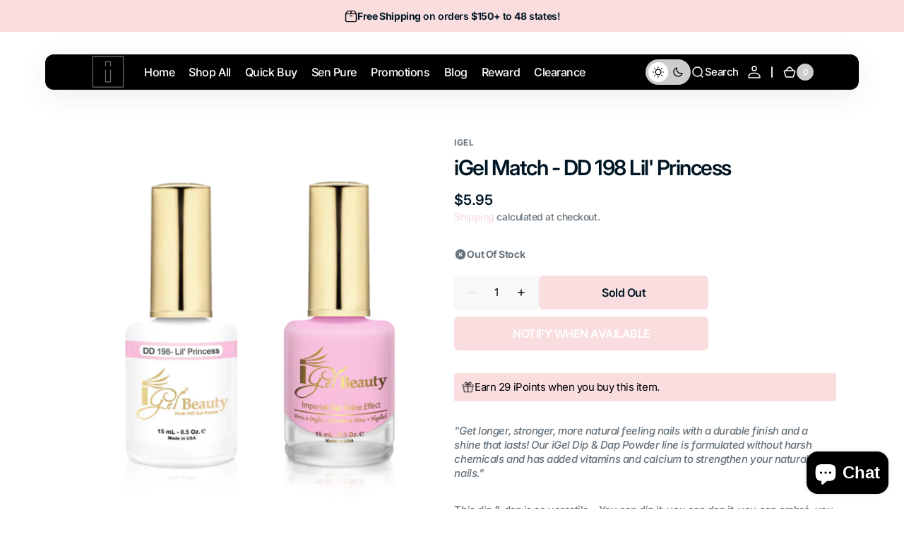

--- FILE ---
content_type: text/css
request_url: https://nailsbestbuy.com/cdn/shop/t/51/assets/base.css?v=155217902018539659131763160547
body_size: 18178
content:
@charset "UTF-8";:root{--color-error: 238, 88, 79;--color-error-border: 238, 88, 79;--color-error-background: 255, 245, 245;--duration-short: .1s;--duration-default: .25s;--duration-long: .5s;--alpha-link: .5;--alpha-button-background: 1;--alpha-button-border: 1;--color-placeholder-input: 0, 0, 0;--alpha-placeholder-input: .5}[data-scheme=dark] .subtitle .icon{--color-accent: #fff}[data-scheme=dark] .multirow-card__image-wrapper--icon.multirow-card__image-wrapper--shadow,[data-scheme=dark] .multicolumn-card__image-wrapper--icon.multicolumn-card__image-wrapper--shadow,[data-scheme=dark] .aic__icon--shadow,[data-scheme=dark] .image-banner__icon--shadow,[data-scheme=dark] .image-with-text__column-icon--shadow,[data-scheme=dark] .multirow-card__image-wrapper--icon--shadow,[data-scheme=dark] .product__text-icon--shadow,[data-scheme=dark] .cart__warnings .cart__empty-icon--shadow,[data-scheme=dark] .contact-form__wrapper{background-color:#343435}[data-scheme=dark] .placeholder-svg{filter:brightness(.5) grayscale(1)}[data-scheme=dark] .compare{color:#e5e5e5}[data-scheme=dark] .swiper-buttons.swiper-buttons--secondary .icon{color:rgb(var(--color-background))}[data-scheme=dark] .featured-products__products-item .card__inner,[data-scheme=dark] .card__link:after,[data-scheme=dark] .card-horizontal__link,[data-scheme=dark] .card-horizontal__link:after,[data-scheme=dark] .collection-product-list .collection-product-card--extended .card__link:after{background-color:#212121}[data-scheme=dark] .collection-results--products .card-wrapper,[data-scheme=dark] .product-recommendations__product .card-wrapper,[data-scheme=dark] .search-modal .search__items-item,[data-scheme=dark] .search-modal .card-horizontal-wrapper{background-color:#1c1c1c}[data-scheme=dark] .featured-products__products-list--horizontal.featured-products__products-list--placeholder .card-wrapper,[data-scheme=dark] .featured-products__products-list .featured-products__products-item--horizontal .card-horizontal-wrapper{border-color:#dfdfdf}[data-scheme=dark] .filters__item:not(.filters__item_active){opacity:.5}[data-scheme=dark] .filters__item:not(.filters__item_active) span{color:#000}[data-scheme=dark] .logo-list__image--dark:not(:only-child){display:block}[data-scheme=dark] .logo-list__image--dark:not(:only-child)+.logo-list__image--light{display:none}[data-scheme=dark] .card--product-placeholder .placeholder-svg{background-color:rgb(var(--color-background))}[data-scheme=dark] .product .advantage img:first-child:nth-last-child(2),[data-scheme=dark] .product .advantage svg:first-child:nth-last-child(2){display:none}[data-scheme=dark] .product .advantage img:first-child:nth-last-child(2)~svg,[data-scheme=dark] .product .advantage img:first-child:nth-last-child(2)~img,[data-scheme=dark] .product .advantage svg:first-child:nth-last-child(2)~svg,[data-scheme=dark] .product .advantage svg:first-child:nth-last-child(2)~img{display:block}[data-scheme=dark] .mega-menu__item--dark .mega-menu__item-heading,[data-scheme=dark] .mega-menu__item--dark .mega-menu__item-description,[data-scheme=dark] .mega-menu__item--dark .mega-menu__item-text,[data-scheme=dark] .mega-menu__item--dark .mega-menu__item-text--accent,[data-scheme=dark] .search__block--dark .search__heading,[data-scheme=dark] .search__block--dark .search__text,[data-scheme=dark] .search__block--dark .search__text--accent{color:#282828}@media (prefers-color-scheme: dark){[data-scheme=auto] .subtitle .icon{--color-accent: #fff}[data-scheme=auto] .multirow-card__image-wrapper--icon.multirow-card__image-wrapper--shadow,[data-scheme=auto] .multicolumn-card__image-wrapper--icon.multicolumn-card__image-wrapper--shadow,[data-scheme=auto] .aic__icon--shadow,[data-scheme=auto] .image-banner__icon--shadow,[data-scheme=auto] .image-with-text__column-icon--shadow,[data-scheme=auto] .multirow-card__image-wrapper--icon--shadow,[data-scheme=auto] .product__text-icon--shadow,[data-scheme=auto] .cart__warnings .cart__empty-icon--shadow,[data-scheme=auto] .contact-form__wrapper{background-color:#343435}[data-scheme=auto] .placeholder-svg{filter:brightness(.5) grayscale(1)}[data-scheme=auto] .compare{color:#e5e5e5}[data-scheme=auto] .swiper-buttons.swiper-buttons--secondary .icon{color:rgb(var(--color-background))}[data-scheme=auto] .featured-products__products-item .card__inner,[data-scheme=auto] .card__link:after,[data-scheme=auto] .card-horizontal__link,[data-scheme=auto] .card-horizontal__link:after,[data-scheme=auto] .collection-product-list .collection-product-card--extended .card__link:after{background-color:rgb(var(--color-background))}[data-scheme=auto] .collection-results--products .card-wrapper,[data-scheme=auto] .product-recommendations__product .card-wrapper,[data-scheme=auto] .search-modal .search__items-item,[data-scheme=auto] .search-modal .card-horizontal-wrapper{background-color:#212121}[data-scheme=auto] .featured-products__products-list--horizontal.featured-products__products-list--placeholder .card-wrapper,[data-scheme=auto] .featured-products__products-list .featured-products__products-item--horizontal .card-horizontal-wrapper{border-color:#dfdfdf}[data-scheme=auto] .filters__item:not(.filters__item_active){opacity:.5}[data-scheme=auto] .filters__item:not(.filters__item_active) span{color:#000}[data-scheme=auto] .logo-list__image--dark:not(:only-child){display:block}[data-scheme=auto] .logo-list__image--dark:not(:only-child)+.logo-list__image--light{display:none}[data-scheme=auto] .product .advantage img:first-child:nth-last-child(2),[data-scheme=auto] .product .advantage svg:first-child:nth-last-child(2){display:none}[data-scheme=auto] .product .advantage img:first-child:nth-last-child(2)~svg,[data-scheme=auto] .product .advantage img:first-child:nth-last-child(2)~img,[data-scheme=auto] .product .advantage svg:first-child:nth-last-child(2)~svg,[data-scheme=auto] .product .advantage svg:first-child:nth-last-child(2)~img{display:block}[data-scheme=auto] .mega-menu__item--dark .mega-menu__item-heading,[data-scheme=auto] .mega-menu__item--dark .mega-menu__item-description,[data-scheme=auto] .mega-menu__item--dark .mega-menu__item-text,[data-scheme=auto] .mega-menu__item--dark .mega-menu__item-text--accent,[data-scheme=auto] .search__block--dark .search__heading,[data-scheme=auto] .search__block--dark .search__text,[data-scheme=auto] .search__block--dark .search__text--accent{color:#282828}.swiper-buttons.swiper-buttons--secondary .icon{color:rgb(var(--color-background))}.card--product-placeholder .placeholder-svg{background-color:rgb(var(--color-background))}}.container,.container-fluid,.container-xxl,.shopify-policy__container-xxl,.container-xl,.shopify-policy__container-xl,.container-lg,.shopify-policy__container-lg,.container-md,.shopify-policy__container-md,.container-sm,.shopify-policy__container-sm,.shopify-policy__container{width:100%;padding-right:2rem;padding-left:2rem;margin-right:auto;margin-left:auto}@media screen and (min-width: 1200px){.container,.container-fluid,.container-xxl,.shopify-policy__container-xxl,.container-xl,.shopify-policy__container-xl,.container-lg,.shopify-policy__container-lg,.container-md,.shopify-policy__container-md,.container-sm,.shopify-policy__container-sm,.shopify-policy__container{padding-right:6.4rem;padding-left:6.4rem}}@media (min-width: 576px){.container-sm,.shopify-policy__container-sm,.container,.shopify-policy__container{max-width:100%}}@media (min-width: 750px){.container-md,.shopify-policy__container-md,.container-sm,.shopify-policy__container-sm,.container,.shopify-policy__container{max-width:100%}}@media (min-width: 990px){.container-lg,.shopify-policy__container-lg,.container-md,.shopify-policy__container-md,.container-sm,.shopify-policy__container-sm,.container,.shopify-policy__container{max-width:100%}}@media (min-width: 1200px){.container-xl,.shopify-policy__container-xl,.container-lg,.shopify-policy__container-lg,.container-md,.shopify-policy__container-md,.container-sm,.shopify-policy__container-sm,.container,.shopify-policy__container{max-width:100%}}@media (min-width: 1360px){.container-xxl,.shopify-policy__container-xxl,.container-xl,.shopify-policy__container-xl,.container-lg,.shopify-policy__container-lg,.container-md,.shopify-policy__container-md,.container-sm,.shopify-policy__container-sm,.container,.shopify-policy__container{max-width:1760px}}@font-face{font-family:icon-custom;src:url(./custom-font.eot?54195873);src:url(./custom-font.eot?54195873#iefix) format("embedded-opentype"),url(./custom-font.woff2?54195873) format("woff2"),url(./custom-font.woff?54195873) format("woff"),url(./custom-font.ttf?54195873) format("truetype");font-weight:400;font-style:normal;font-display:swap}i[class^=icon-],i[class*=" icon-"]{font-family:icon-custom;line-height:1}i[class^=icon-]:before,i[class*=" icon-"]:before{font-family:icon-custom;font-style:normal;font-weight:400;speak:never;display:inline-block;text-decoration:inherit;text-align:center;font-variant:normal;text-transform:none;-webkit-font-smoothing:antialiased;-moz-osx-font-smoothing:grayscale}.icon-video:before{content:"\e800"}.icon-vimeo:before{content:"\e801"}.icon-wallet:before{content:"\e802"}.icon-watch:before{content:"\e803"}.icon-water-1:before{content:"\e804"}.icon-water-2:before{content:"\e805"}.icon-water-3:before{content:"\e806"}.icon-wave-1:before{content:"\e807"}.icon-wifi-1:before{content:"\e808"}.icon-wave-2:before{content:"\e809"}.icon-wifi-2:before{content:"\e80a"}.icon-window:before{content:"\e80b"}.icon-youtube:before{content:"\e80c"}.icon-arrow-bar:before{content:"\e80d"}.icon-bag-1:before{content:"\e80e"}.icon-bag-2:before{content:"\e80f"}.icon-bar-chart:before{content:"\e810"}.icon-bars-upward:before{content:"\e811"}.icon-baseball:before{content:"\e812"}.icon-battery-1:before{content:"\e813"}.icon-battery-2:before{content:"\e814"}.icon-battery-3:before{content:"\e815"}.icon-book:before{content:"\e816"}.icon-card:before{content:"\e817"}.icon-card-holder:before{content:"\e818"}.icon-chart:before{content:"\e819"}.icon-chats:before{content:"\e81a"}.icon-check-1:before{content:"\e81b"}.icon-check-2:before{content:"\e81c"}.icon-check-3:before{content:"\e81d"}.icon-check-4:before{content:"\e81e"}.icon-circles:before{content:"\e81f"}.icon-circle:before{content:"\e820"}.icon-close:before{content:"\e821"}.icon-cloud-server:before{content:"\e822"}.icon-computer:before{content:"\e823"}.icon-confetti:before{content:"\e824"}.icon-delivery:before{content:"\e825"}.icon-delivery-box:before{content:"\e826"}.icon-devices:before{content:"\e827"}.icon-directions:before{content:"\e828"}.icon-dumbbell:before{content:"\e829"}.icon-eye:before{content:"\e82a"}.icon-facebook:before{content:"\e82b"}.icon-file-1:before{content:"\e82c"}.icon-file-2:before{content:"\e82d"}.icon-flag:before{content:"\e82e"}.icon-folder-1:before{content:"\e82f"}.icon-folder-2:before{content:"\e830"}.icon-food:before{content:"\e831"}.icon-hand-1:before{content:"\e832"}.icon-hand-2:before{content:"\e833"}.icon-hand-3:before{content:"\e834"}.icon-headphones:before{content:"\e835"}.icon-instagram:before{content:"\e836"}.icon-laptop-1:before{content:"\e837"}.icon-laptop-2:before{content:"\e838"}.icon-leaf:before{content:"\e839"}.icon-lightning-bolt-1:before{content:"\e83a"}.icon-lightning-bolt-2:before{content:"\e83b"}.icon-like:before{content:"\e83c"}.icon-link:before{content:"\e83d"}.icon-lock-1:before{content:"\e83e"}.icon-lock-2:before{content:"\e83f"}.icon-logout:before{content:"\e840"}.icon-luggage:before{content:"\e841"}.icon-mark:before{content:"\e842"}.icon-medicine:before{content:"\e843"}.icon-microphone:before{content:"\e844"}.icon-moon:before{content:"\e845"}.icon-pencil:before{content:"\e846"}.icon-phone-4:before{content:"\e847"}.icon-phone-1:before{content:"\e848"}.icon-phone-2:before{content:"\e849"}.icon-phone-3:before{content:"\e84a"}.icon-pinterest:before{content:"\e84b"}.icon-plug:before{content:"\e84c"}.icon-presentation-1:before{content:"\e84d"}.icon-presentation-2:before{content:"\e84e"}.icon-pulse:before{content:"\e84f"}.icon-recycle:before{content:"\e850"}.icon-rocket:before{content:"\e851"}.icon-search:before{content:"\e852"}.icon-server-1:before{content:"\e853"}.icon-server-2:before{content:"\e854"}.icon-settings:before{content:"\e855"}.icon-shield:before{content:"\e856"}.icon-shopping-basket:before{content:"\e857"}.icon-shuffle:before{content:"\e858"}.icon-snapchat:before{content:"\e859"}.icon-sound-waves:before{content:"\e85a"}.icon-speaker:before{content:"\e85b"}.icon-squares-1:before{content:"\e85c"}.icon-squares-2:before{content:"\e85d"}.icon-stack:before{content:"\e85e"}.icon-star:before{content:"\e85f"}.icon-stopwatch:before{content:"\e860"}.icon-sun:before{content:"\e861"}.icon-tag:before{content:"\e862"}.icon-telephone-tower:before{content:"\e863"}.icon-tik-tok:before{content:"\e864"}.icon-tree:before{content:"\e865"}.icon-trend:before{content:"\e866"}.icon-tumblr:before{content:"\e868"}.icon-tv:before{content:"\e869"}.icon-twitter:before{content:"\e86a"}.icon-user-1:before{content:"\e86b"}.icon-user-2:before{content:"\e86c"}.icon-user-3:before{content:"\e86d"}.icon-user-4:before{content:"\e86e"}.icon-trophy:before{content:"\e86f"}.icon-clock-1:before{content:"\e870"}.icon-clock-2:before{content:"\e871"}.icon-sending:before{content:"\e872"}.icon-chart-2:before{content:"\e873"}.icon-user-5:before{content:"\e874"}.icon-chart-3:before{content:"\e875"}.icon-bag-3:before{content:"\e876"}.icon-computer-mouse:before{content:"\e877"}.text-gradient{background:var(--gradient-accent);background-clip:text;-webkit-background-clip:text;-webkit-text-fill-color:transparent;display:inline-block}.no-js:not(html){display:none!important}html.no-js .no-js:not(html){display:block!important}.no-js-inline{display:none!important}html.no-js .no-js-inline{display:inline-block!important}.no-js-flex{display:none!important}html.no-js .no-js-flex{display:flex!important}html.js .js-hidden{display:none!important}html.no-js .no-js-block{display:block!important}html.no-js .no-js-hidden{display:none!important}.page-width{max-width:139.6rem;margin:0 auto;padding:0 2.5rem}@media screen and (min-width: 750px){.page-width{padding:0 5rem}.page-width--narrow{padding:0 9rem}}@media screen and (min-width: 990px){.page-width--narrow{max-width:72.6rem;padding:0}}.spaced-section{position:relative}.section-border-top{padding-top:5rem}.section-border-top__inner{position:relative}.section-border-top__inner:before{content:"";position:absolute;width:calc(100% - 12.8rem);height:1px;left:50%;transform:translate(-50%);top:-5rem;background-color:rgba(var(--color-foreground),.2)}body,.color-background-1,.color-background-2,.color-background-3{line-height:var(--font-body-line-height);letter-spacing:calc(var(--font-body-letter-spacing) * .1)}.background-secondary{background-color:rgba(var(--color-background-secondary));padding:4rem 0 5rem}@media screen and (min-width: 750px){.background-secondary{padding:6rem 0 5rem}}.page-margin,.shopify-challenge__container{margin:7rem auto}.shopify-challenge__error{padding-left:0}.shopify-challenge__button{font-family:var(--font-button-family);font-weight:var(--font-button-weight);font-style:var(--font-button-style);text-transform:var(--font-button-text-transform);letter-spacing:var(--font-button-letter-spacing);position:relative;box-sizing:border-box;text-decoration:none;border:0;border-radius:var(--border-radius-button);font-size:1.6rem;line-height:var(--font-body-line-height);-webkit-appearance:none;appearance:none;cursor:pointer;overflow:hidden;z-index:1;display:inline-flex;justify-content:center;align-items:center;min-width:10rem;min-height:5.6rem;padding:0 3.2rem;transition:background-color var(--duration-default),color var(--duration-default);background-color:rgba(var(--color-button),var(--alpha-button-background));color:rgb(var(--color-button-text));margin-top:2.4rem!important}@media screen and (min-width: 576px){.shopify-challenge__button{padding:0 5.6rem}}.shopify-challenge__button:hover{background-color:rgb(var(--color-button-hover));color:rgb(var(--color-button-text-hover))}.shopify-challenge__button:focus{background-color:rgba(var(--color-button),var(--alpha-button-background))}.rte-width{max-width:82rem;margin:0 auto 2rem}.list-unstyled{margin:0;padding:0;list-style:none}.hidden{display:none!important}.visually-hidden{position:absolute!important;overflow:hidden;width:1px;height:1px;margin:-1px;padding:0;border:0;clip:rect(0 0 0 0);word-wrap:normal!important}.visually-hidden--inline{margin:0;height:1em}.visibility-hidden{visibility:hidden}.skip-to-content-link:focus{z-index:9999;position:inherit;overflow:auto;width:auto;height:auto;clip:auto;mix-blend-mode:exclusion}.overflow-hidden,.overflow-hidden-drawer{overflow:hidden}body.scroll-locked{position:fixed;left:0;width:100%;height:100%;overflow:hidden}summary{cursor:pointer;list-style:none;position:relative}summary .icon-caret{position:absolute;width:2.4rem;height:2.4rem;right:0;top:calc(50% - 1rem)}summary::-webkit-details-marker{display:none}.disclosure-has-popup{position:relative}.disclosure-has-popup[open]>summary:before{position:fixed;top:0;right:0;bottom:0;left:0;z-index:2;display:block;cursor:default;content:" ";background:transparent}.disclosure-has-popup>summary:before{display:none}.disclosure-has-popup[open]>summary+*{z-index:100}@keyframes translate{0%{transform:translateZ(0)}to{transform:translate3d(-40rem,0,0)}}@keyframes fade{0%{opacity:0}to{opacity:1}}@keyframes link-hover{0%{width:100%}50%{width:0}to{width:100%}}.header-wrapper--overlay .header__menu-item:not(.mega-menu__link):not(.list-menu__item){transition:none}body:not(.body--hidden) #shopify-section-header:not(.shopify-section-header-sticky.animate) .header-wrapper--overlay .header__offcanvas-toggle .header__offcanvas-toggle-link{color:var(--color-light-text-hex)}body:not(.body--hidden) #shopify-section-header:not(.shopify-section-header-sticky.animate) .header-wrapper--overlay .header__heading-link>*{color:var(--color-light-text-hex)}@media (prefers-color-scheme: light){.header__heading-logo:not(.header__heading-logo--overlay){display:block}.header__heading .header__heading-logo--overlay,.header__heading-link .header__heading-logo--overlay{display:none}.header__heading .header__heading-logo:not(.header__heading-logo--overlay),.header__heading-link .header__heading-logo:not(.header__heading-logo--overlay){display:block}.header__heading .header__heading-logo:only-child,.header__heading-link .header__heading-logo:only-child{display:block!important}}[data-scheme=light] .header__heading-logo:not(.header__heading-logo--overlay){display:block}[data-scheme=light] .header__heading .header__heading-logo--overlay,[data-scheme=light] .header__heading-link .header__heading-logo--overlay{display:none}[data-scheme=light] .header__heading .header__heading-logo:not(.header__heading-logo--overlay),[data-scheme=light] .header__heading-link .header__heading-logo:not(.header__heading-logo--overlay){display:block}[data-scheme=light] .header__heading .header__heading-logo:only-child,[data-scheme=light] .header__heading-link .header__heading-logo:only-child{display:block!important}@media (prefers-color-scheme: dark){.header__heading-logo:not(.header__heading-logo--overlay){display:none}.header__heading-logo.header__heading-logo--overlay{display:block}.header__heading-logo:only-child{display:block!important}}[data-scheme=dark] .header__heading-logo:not(.header__heading-logo--overlay){display:none}[data-scheme=dark] .header__heading-logo.header__heading-logo--overlay{display:block}[data-scheme=dark] .header__heading-logo:only-child{display:block!important}main .shopify-section:first-child:not(.not-margin) .section--has-overlay:not(.article-template__header){margin-top:calc(-1 * (var(--header-height) + var(--breadcrumbs-height)))}main .shopify-section:first-child.not-margin .section--has-overlay:not(.article-template__header){margin-top:calc(-1 * var(--breadcrumbs-height))}.placeholder-svg{filter:grayscale(1)}.placeholder-svg.placeholder-svg--no-transition{transition:none}.placeholder-svg\2014lined{fill:rgb(var(--color-foreground));background-color:rgba(var(--color-background-secondary))}.background{background:rgb(var(--color-background));background:var(--gradient-background, rgb(var(--color-background)));background-attachment:fixed}p{color:rgb(var(--color-foreground))}.shopify-policy__title{text-align:left}.shopify-policy__body{padding-bottom:4.8rem}@media screen and (min-width: 1200px){.shopify-policy__body{padding-bottom:8.8rem}}.section-grid{display:grid;grid-template-columns:1fr auto;gap:2.4rem 2rem}@media screen and (min-width: 750px){.section-grid{gap:3.2rem 2rem}}@media screen and (min-width: 1200px){.section-grid{gap:5.6rem 2rem}}.section-grid .description{margin-bottom:0}.section-grid .section-top+.button{grid-row:3;grid-column:span 2;align-self:end;width:100%}@media screen and (min-width: 576px){.section-grid .section-top+.button{grid-row:unset;grid-column:unset;width:auto}}.section-grid_no-text{display:flex;flex-direction:column-reverse}@media screen and (min-width: 576px){.section-grid_no-text{flex-direction:column}.section-grid_no-text>.button{align-self:flex-end}}.section-top{align-self:center}.section-border{position:relative}.section-border .container:before{content:"";position:absolute;top:0;display:block;width:100%;height:.1rem;background-color:rgb(var(--color-border));max-width:calc(100% - 4rem)}@media screen and (min-width: 1200px){.section-border .container:before{max-width:calc(100% - 12.8rem)}}@media screen and (min-width: 1760px){.section-border .container:before{max-width:calc(1760px - 12.8rem)}}.section-border-full .container:before{left:0;max-width:100%}.section-rte a{color:rgb(var(--color-accent));text-decoration:none;transition:opacity var(--duration-default) ease}.section-rte a:hover{opacity:.8}.section-rte ol,.section-rte ul{padding-left:2.4rem;margin:0 0 1.6rem}@media screen and (min-width: 576px){.section-rte ol,.section-rte ul{margin:0 0 1.6rem .8rem}}.section-rte li{list-style:inherit;padding-left:.4rem;margin:1.6rem 0rem}.section-rte h1,.section-rte h2,.section-rte h3,.section-rte h4{margin-top:2.4rem;margin-bottom:1.6rem;line-height:var(--font-heading-line-height)}@media screen and (min-width: 576px){.section-rte h1,.section-rte h2,.section-rte h3,.section-rte h4{margin-top:3.2rem}}.section-rte h1+p,.section-rte h2+p,.section-rte h3+p,.section-rte h4+p{margin-top:0}.section-rte p{margin:1.6rem 0}.section-rte *:first-child{margin-top:0}.section-rte *:last-child{margin-bottom:0}[dir=rtl] input[dir=ltr],[dir=rtl] textarea[dir=ltr]{text-align:right!important}[dir=rtl] .header__submenu li a span svg{transform:rotate(90deg)}[dir=rtl] .blog__button-next .icon-caret-right{transform:rotate(180deg)!important}[dir=rtl] .swiper-navigation .swiper-button-next{transform:translate(-50%)!important}[dir=rtl] .swiper-navigation .swiper-button-prev{transform:translate(50%)!important}[dir=rtl] .swiper-button-prev .icon,[dir=rtl] .swiper-button-next .icon{transform:rotate(180deg)!important}@media screen and (min-width: 1200px){[dir=rtl] .swiper-button-next:hover .icon{transform:rotate(180deg) translate(.3rem)!important}[dir=rtl] .swiper-button-prev:hover .icon{transform:rotate(180deg) translate(-.3rem)!important}}[dir=rtl] .article-card__tags{right:2.4rem}[dir=rtl] .list-menu--disclosure .list-menu--disclosure{left:0;right:100%}[dir=rtl] *+.header__cart:before{display:none}[dir=rtl] *+.header__cart:after{content:"";position:absolute;left:0;width:.2rem;height:1.6rem;background-color:rgb(var(--color-border));border-radius:.2rem}[dir=rtl] .shopify-section-header:not(.color-background-overlay) *+.header__cart:after{background-color:rgb(var(--color-foreground),.2)}[dir=rtl] *+.header__cart{margin-right:.2rem;padding-right:1.6rem;padding-left:0;margin-left:0}[dir=rtl] .header__icons .header__cart:after{right:.1rem}[dir=rtl] .header__column{margin-right:auto;margin-left:0}[dir=rtl] .header--left-logo .header__heading-link{margin-left:2rem;margin-right:-.8rem}@media screen and (min-width: 1360px){[dir=rtl] .header--left-logo .header__heading-link{margin-left:2.4rem;margin-right:0}}@media screen and (min-width: 1100px){[dir=rtl] .header--left-logo .header__heading-link{margin-right:0}}[dir=rtl] .header__icon--menu{margin-right:-1.2rem;margin-left:0}[dir=rtl] .menu-drawer-container .header__modal-close-button{margin-left:0;margin-right:-1.2rem}[dir=rtl] .product-markers__item:before{left:22.5%;right:-22.5%}[dir=rtl] .product-markers__item-title span{text-align:right}[dir=rtl] .multicolumn-card__text{margin-left:1.6rem;margin-right:0}@media (min-width: 1200px){[dir=rtl] .multicolumn-card__text{margin-right:0;margin-left:3.4rem}}[dir=rtl] .icon-button-arrow{transform:rotate(-90deg)}@media screen and (min-width: 1200px){[dir=rtl] .button--arrow:hover .icon-button-arrow,[dir=rtl] .customer .button--arrow:hover .icon-button-arrow{transform:rotate(-135deg)}}[dir=rtl] .drawer__close{left:2rem!important;right:auto!important}[dir=rtl] .drawer__header .drawer__heading{padding-right:0;padding-left:5rem}[dir=rtl] .page-title{text-align:right}[dir=rtl] .image-with-text__top{top:4rem;left:auto;right:4rem;gap:3.2rem}[dir=rtl] .article-card__info{text-align:right}[dir=rtl] .odometer-inside{direction:ltr!important}[dir=rtl] .newsletter__text{direction:ltr!important;text-align:end}[dir=rtl] .pricing-table__badge{right:auto;left:2.4rem}@media screen and (min-width: 1200px){[dir=rtl] .product__slider-nav:not(.product-media-modal__slider-nav) .swiper-button-next{transform:translate(-50%)}}@media screen and (min-width: 1200px){[dir=rtl] .product__slider-nav:not(.product-media-modal__slider-nav) .swiper-button-prev{transform:translate(50%)}}@media screen and (min-width: 576px){[dir=rtl] .template-search__search .search__form-inner .button,[dir=rtl] .template-404__page .search__form-inner .button{right:auto;left:.6rem}}@media screen and (min-width: 576px){[dir=rtl] .template-search__search .search__form-inner .field .field__input,[dir=rtl] .template-404__page .search__form-inner .field .field__input{padding-left:10.2rem}}@media screen and (min-width: 576px){[dir=rtl] .template-search__search .search__form-inner .field .field__input,[dir=rtl] .template-404__page .search__form-inner .field .field__input{padding-right:2.4rem!important}}[dir=rtl] .pagination__item-arrow{transform:rotate(180deg)!important}[dir=rtl] .collections-list__description{text-align:right}[dir=rtl] .header .search__input{padding-right:2.4rem!important}[dir=rtl] .header .search__button{left:.6rem;right:auto}[dir=rtl] .field label{direction:ltr!important}[dir=rtl] .search__form-text{text-align:right!important}@media screen and (min-width: 750px){[dir=rtl] .footer .newsletter__form .newsletter__button{right:auto;left:.6rem}}@media screen and (min-width: 750px){[dir=rtl] .footer .newsletter__form .field input{padding:1.6rem 2.4rem 1.6rem 13.4rem}}[dir=rtl] .header__account-modal{left:0;right:auto!important}[dir=rtl] .header__search-inner{left:0}@media screen and (min-width: 990px){[dir=rtl] .header__search-inner{right:unset!important;top:calc(100% + 1.6rem);padding:3.2rem;width:53.2rem}}[dir=rtl] .multicolumn-card--hor-align-left .multicolumn-card__image-wrapper{margin-left:auto;margin-right:0}[dir=rtl] .product .price-wrapper .price dd:not(:last-child){margin:0 0 0 .6rem}h1,h2,h3,h4,h5,h6,.h0,.h1,.h2,.h3,.h4,.h5,.h6{font-family:var(--font-heading-family);font-style:var(--font-heading-style);font-weight:var(--font-heading-weight);letter-spacing:calc(var(--font-heading-letter-spacing) * .1);color:rgb(var(--color-foreground-title));line-height:var(--font-heading-line-height);text-transform:var(--font-heading-text-transform);word-wrap:break-word;max-width:100%}.h0{font-size:5rem}@media screen and (min-width: 990px){.h0{font-size:10rem}}@media screen and (min-width: 1360px){.h0{font-size:14.4rem}}h1,.h1{font-size:calc(var(--font-heading-h1-scale) * 3.2rem)}@media only screen and (min-width: 750px){h1,.h1{font-size:calc(var(--font-heading-h1-scale) * 4.2rem)}}@media only screen and (min-width: 1360px){h1,.h1{font-size:calc(var(--font-heading-h1-scale) * 4.8rem)}}@media only screen and (min-width: 1536px){h1,.h1{font-size:calc(var(--font-heading-h1-scale) * 5.6rem)}}h2,.h2{font-size:calc(var(--font-heading-h2-scale) * 2.5rem)}@media only screen and (min-width: 750px){h2,.h2{font-size:calc(var(--font-heading-h2-scale) * 3.2rem)}}@media only screen and (min-width: 1360px){h2,.h2{font-size:calc(var(--font-heading-h2-scale) * 3.7rem)}}@media only screen and (min-width: 1536px){h2,.h2{font-size:calc(var(--font-heading-h2-scale) * 4.2rem)}}h3,.h3{font-size:calc(var(--font-heading-h3-scale) * 2.6rem)}@media only screen and (min-width: 750px){h3,.h3{font-size:calc(var(--font-heading-h3-scale) * 3rem)}}@media only screen and (min-width: 1360px){h3,.h3{font-size:calc(var(--font-heading-h3-scale) * 3.6rem)}}@media only screen and (min-width: 1536px){h3,.h3{font-size:calc(var(--font-heading-h3-scale) * 4rem)}}h4,.h4{font-size:calc(var(--font-heading-h4-scale) * 2.1rem)}@media only screen and (min-width: 750px){h4,.h4{font-size:calc(var(--font-heading-h4-scale) * 2.3rem)}}@media only screen and (min-width: 1360px){h4,.h4{font-size:calc(var(--font-heading-h4-scale) * 2.5rem)}}@media only screen and (min-width: 1536px){h4,.h4{font-size:calc(var(--font-heading-h4-scale) * 2.8rem)}}h5,.h5{font-size:calc(var(--font-heading-h5-scale) * 2rem)}@media only screen and (min-width: 750px){h5,.h5{font-size:calc(var(--font-heading-h5-scale) * 2.4rem)}}h6,.h6{font-size:1.8rem;line-height:var(--font-body-line-height)}@media only screen and (min-width: 750px){h6,.h6{font-size:2rem}}a{color:rgba(var(--color-foreground));text-decoration-color:rgb(var(--color-foreground));transition:color var(--duration-default),text-decoration var(--duration-default)}@media only screen and (min-width: 1200px){a:hover{color:rgba(var(--color-foreground));text-decoration-color:rgb(var(--color-foreground))}}blockquote{padding:2rem 3rem;font-size:1.6rem;color:rgba(var(--color-foreground));line-height:1.3;border-top:.3rem solid rgba(var(--color-foreground));border-bottom:.1rem solid rgba(var(--color-foreground),.3)}@media screen and (min-width: 750px){blockquote{padding:2.4rem 10rem;font-size:2rem}}table:not([class]){table-layout:fixed;border-collapse:collapse;font-size:1.4rem;border-style:hidden;box-shadow:0 0 0 .1rem rgba(var(--color-foreground),.2)}table:not([class]) td,table:not([class]) th{padding:1em;border:.1rem solid rgba(var(--color-foreground),.2)}a:empty,ul:empty,dl:empty,section:empty,article:empty,p:empty,h1:empty,h2:empty,h3:empty,h4:empty,h5:empty,h6:empty{display:none}hr{display:block;width:100%;height:.1rem;background-color:rgb(var(--color-border));border:none}.caption{font-size:1rem;color:rgb(var(--color-foreground-secondary));line-height:1.7}@media screen and (min-width: 750px){.caption{font-size:1.2rem}}.caption-with-letter-spacing{margin-top:1rem;font-size:1.2rem}.caption-large,.form__label{text-transform:uppercase;font-weight:500;color:rgba(var(--color-foreground))}@media screen and (max-width: 749px){.small-hide{display:none}}@media screen and (max-width: 749px){.small-hide{display:none!important}}@media screen and (min-width: 750px) and (max-width: 989px){.medium-hide{display:none!important}}@media screen and (min-width: 990px){.large-up-hide{display:none!important}}.center{text-align:center}.right{text-align:right}.uppercase{text-transform:uppercase}.light{opacity:.7}.link{cursor:pointer;display:inline-block;border:none;box-shadow:none;text-decoration:underline;text-underline-offset:.3rem;color:rgb(var(--color-link));background-color:transparent;font-size:calc(var(--font-body-scale) * 1.4rem);transition:var(--duration-default)}.link--text{color:rgb(var(--color-foreground));transition:var(--duration-default)}.circle-divider:after{content:"\2022";margin:0 8px}.circle-divider:last-of-type:after{display:none}.line-divider{align-items:center;justify-content:center}.line-divider:after{content:"";display:inline-flex;width:16px;height:1px;margin:0 8px;background:rgba(var(--color-foreground),.6)}.line-divider_vertical:after{width:1px;height:13px}.line-divider:last-of-type:after{display:none}.full-unstyled-link{text-decoration:none;color:currentColor;display:block}.placeholder{background-color:rgba(var(--color-foreground),.04);color:rgba(var(--color-foreground),.55);fill:rgba(var(--color-foreground),.55)}details>*{box-sizing:border-box}.break{word-break:break-word}@media (prefers-reduced-motion){.motion-reduce{transition:none!important}}.underlined-link{color:rgb(var(--color-foreground));text-underline-offset:.3rem;text-decoration-thickness:.1rem;transition:opacity var(--duration-default)}.underlined-link:hover{opacity:.7}.link-hover-line{position:relative}.link-hover-line:after{position:absolute;bottom:0;left:0;right:0;content:"";width:0;height:.1rem;background-color:currentColor;transition:width var(--duration-default)}.link-hover-line:hover:after{width:100%}.link-hover-line-outer>span{position:relative}.link-hover-line-outer>span:after{position:absolute;bottom:.2rem;left:0;right:0;content:"";width:0;height:.1rem;background-color:rgb(var(--color-button));transition:width var(--duration-default)}.link-hover-line-outer:hover>span:after{width:100%}.link-hover-arrow svg{opacity:0;transition:opacity var(--duration-default)}.link-hover-arrow:hover svg{opacity:1}.body-large{font-size:calc(var(--font-body-scale) * 1.2rem + .2rem)}@media only screen and (min-width: 750px){.body-large{font-size:calc(var(--font-body-scale) * 1.3rem + .3rem)}}@media only screen and (min-width: 1536px){.body-large{font-size:calc(var(--font-body-scale) * 1.4rem + .4rem)}}.body-normal{font-size:calc(var(--font-body-scale) * 1.2rem)}@media screen and (min-width: 750px){.body-normal{font-size:calc(var(--font-body-scale) * 1.3rem)}}@media only screen and (min-width: 1536px){.body-normal{font-size:calc(var(--font-body-scale) * 1.4rem)}}.body-small{font-size:calc(var(--font-body-scale) * 1.2rem - .1rem)}@media only screen and (min-width: 750px){.body-small{font-size:calc(var(--font-body-scale) * 1.4rem - .2rem)}}.body-xs{font-size:calc(var(--font-body-scale) * 1.2rem - .3rem)}@media only screen and (min-width: 750px){.body-xs{font-size:calc(var(--font-body-scale) * 1.4rem - .4rem)}}.bold{font-family:var(--font-additional-family);font-style:var(--font-additional-style);font-weight:var(--font-additional-weight)}.title{margin:3rem 0 2rem}.title-wrapper{margin-bottom:3rem}.title--primary{margin:4rem 0}.title--page{text-align:left}.title--section>*{margin:0}.title--section-mt-none{margin:0 0 3rem}.title--section-m-none{margin:0}@media screen and (min-width: 990px){.title{margin:5rem 0 3rem}.title--primary{margin:2rem 0}}.page-header{margin-top:1.6rem;margin-bottom:1.6rem;text-align:center}@media screen and (min-width: 750px){.page-header{margin-top:3.2rem;margin-bottom:2.4rem}}@media screen and (min-width: 1200px){.page-header{margin-top:4.8rem}}.page-header .title--page{margin-bottom:0;margin-top:0}.page-header .title--page:not(:first-child){margin-bottom:1.5rem}.subtitle{display:inline-flex;align-items:center;gap:.4rem;margin:0;font-family:var(--font-subtitle-family);font-weight:var(--font-subtitle-weight);font-style:var(--font-subtitle-style);letter-spacing:var(--font-subtitle-letter-spacing);text-transform:var(--font-subtitle-text-transform);color:rgba(var(--color-foreground-secondary));font-size:calc(var(--font-subtitle-scale) * 1rem - .1rem)}@media only screen and (min-width: 1360px){.subtitle{font-size:calc(var(--font-subtitle-scale) * 1rem)}}.subtitle .icon{font-family:icon-custom;font-size:1.4rem;line-height:1;color:rgba(var(--color-accent))}@media only screen and (min-width: 1360px){.subtitle .icon{font-size:1.5rem}}.subtitle--secondary{padding:.5rem 1rem;font-family:var(--font-subtitle-secondary-family);font-weight:var(--font-subtitle-secondary-weight);font-style:var(--font-subtitle-secondary-style);font-size:calc(var(--font-subtitle-secondary-scale) * 1rem - .1rem);letter-spacing:var(--font-subtitle-secondary-letter-spacing);text-transform:var(--font-subtitle-secondary-text-transform);color:rgba(var(--color-foreground-title));border-radius:10rem;background-color:rgb(var(--color-background-secondary))}@media only screen and (min-width: 1360px){.subtitle--secondary{font-size:calc(var(--font-subtitle-secondary-scale) * 1rem)}}.card__subtitle{position:relative;margin:0;font-size:1.1rem;line-height:1.4;font-family:var(--font-subtitle-family);font-weight:var(--font-subtitle-weight);font-style:var(--font-subtitle-style);letter-spacing:.08em;text-transform:uppercase;color:rgb(var(--color-foreground-secondary))}.titles{max-width:86rem}.titles--center{text-align:center;max-width:86rem;margin-left:auto;margin-right:auto}.titles--center .title--word_break_an.js-anim-rolling .js-anim-title,.titles--center .title--word_break_an.js-anim-appearing .js-anim-title{display:flex;margin-left:auto;margin-right:auto}.titles--center .title--word_break_an.js-anim-rolling .js-anim-title span,.titles--center .title--word_break_an.js-anim-appearing .js-anim-title span{justify-content:center}.titles--right{margin-left:auto}.titles--right .title--word_break_an.js-anim-rolling .js-anim-title,.titles--right .title--word_break_an.js-anim-appearing .js-anim-title{display:flex;margin-left:auto}.titles--right .title--word_break_an.js-anim-rolling .js-anim-title span,.titles--right .title--word_break_an.js-anim-appearing .js-anim-title span{justify-content:right}.titles .title a{text-decoration:none;transition:color var(--duration-default)}.titles .title a:hover{color:rgb(var(--color-accent))}.titles .title--simple span[style*="text-decoration:underline"]{display:inline-block;text-decoration-color:var(--color-line)!important;text-underline-offset:6%}.titles .title--rounded span[style*="text-decoration:underline"]{display:inline-block;background-repeat:no-repeat;background-size:contain;background-position:bottom;text-decoration:none!important;padding-bottom:.5rem}@media screen and (min-width: 576px){.titles .title--rounded span[style*="text-decoration:underline"]{padding-bottom:.7rem}}.titles .title--rounded span[style*="text-decoration:underline"].title--rounded-xs{padding-bottom:.5rem}.titles .title--background{position:relative;z-index:1}.titles .title--background span[style*="text-decoration:underline"]{position:relative;display:inline-block;text-decoration:none!important;padding:0 .8rem;background-color:var(--color-line);border-radius:.6rem;z-index:-1}.titles .title--word_break span[style*="text-decoration:underline"]{display:inline}.titles .title--word_break_an .js-anim-title{display:block}.titles+.content{margin-top:2.4rem}@media screen and (min-width: 750px){.titles+.content{margin-top:3.2rem}}@media screen and (min-width: 1200px){.titles+.content{margin-top:5.6rem}}@media screen and (min-width: 1200px){.titles.titles_margin-medium+.content{margin-top:4rem}}.titles+.description{margin-top:.8rem}@media screen and (min-width: 750px){.titles+.description{margin-top:1.6rem}}.titles+.description--center{text-align:center;max-width:86rem;margin-left:auto;margin-right:auto}.subtitle+.title{margin-top:.8rem}@media screen and (min-width: 750px){.subtitle+.title{margin-top:1.4rem}}.title{margin:0}.description{margin-top:0;margin-bottom:2.4rem;max-width:86rem;white-space:pre-wrap;word-wrap:break-word}.description--center{text-align:center;margin-left:auto;margin-right:auto}@media screen and (min-width: 750px){.description{margin-bottom:3.2rem}}@media screen and (min-width: 1200px){.description{margin-bottom:5.6rem}}.js-anim-typewriter,.js-anim-rolling,.js-anim-appearing{opacity:0}.js-anim-rolling .js-anim-title{display:inline-block;position:relative;overflow:hidden;vertical-align:bottom}.js-anim-rolling .js-anim-title>span{width:100%;display:flex;position:relative;top:0;left:0}.js-anim-rolling .js-anim-title:not(:only-of-type):first-of-type>span{align-items:flex-end}.js-anim-appearing .js-anim-title{display:inline-block;position:relative;overflow:hidden;vertical-align:bottom}.js-anim-appearing .js-anim-title>span{display:flex;opacity:1;width:100%;left:0;top:0}.js-anim-appearing .js-anim-title:not(:only-of-type):first-of-type>span{align-items:flex-end}[data-scheme=dark] .title--simple span[style*="text-decoration:underline"]{text-decoration-color:#4a4a4c!important}[data-scheme=dark] .title--background span[style*="text-decoration:underline"]{background-color:#4a4a4c}@media (prefers-color-scheme: dark){[data-scheme=auto] .title--simple span[style*="text-decoration:underline"]{text-decoration-color:#4a4a4c!important}[data-scheme=auto] .title--background span[style*="text-decoration:underline"]{background-color:#4a4a4c}}@media screen and (min-width: 750px) and (max-width: 989px){.slider--tablet.grid--peek .grid__item{width:calc(25% - 3rem)}.slider--tablet.grid--peek.grid--3-col-tablet .grid__item{width:calc(33.33% - 2.6666666667rem)}.slider--tablet.grid--peek.grid--2-col-tablet .grid__item{width:calc(50% - 2rem)}.slider--tablet.grid--peek .grid__item:first-of-type{padding-left:1.5rem}.slider--tablet.grid--peek .grid__item:last-of-type{padding-right:1.5rem}}@media screen and (max-width: 989px){.slider--tablet.grid--peek{margin:0;width:100%}.slider--tablet.grid--peek .grid__item{box-sizing:content-box;margin:0}}@keyframes progress{0%{stroke-dashoffset:75;opacity:1}to{stroke-dashoffset:0;opacity:1}}.swiper-pagination .swiper-bullet{width:3rem;height:3rem;position:relative;cursor:pointer}.swiper-pagination .swiper-bullet:hover:after{width:1rem;height:1rem;background-color:rgba(var(--color-button),var(--alpha-button-background))}.swiper-pagination .swiper-bullet:before,.swiper-pagination .swiper-bullet:after{content:"";display:block;position:absolute;top:50%;left:50%;transform:translate(-50%,-50%)}.swiper-pagination .swiper-bullet:after{width:.6rem;height:.6rem;background-color:rgb(var(--color-border));border-radius:50%;transition:var(--duration-default)}.swiper-pagination .swiper-bullet svg{position:relative;z-index:4}.swiper-pagination .swiper-bullet--svg-animation svg{transform:rotate(-90deg)}.swiper-pagination .swiper-bullet--svg-animation .svg__circle-inner{stroke:red;fill:transparent;transition:all .7s ease}.swiper-pagination .swiper-bullet-active .svg__circle{stroke:rgba(var(--color-button),var(--alpha-button-background));stroke-dasharray:75;stroke-dashoffset:0;animation-name:progress;animation-fill-mode:backwards;animation-timing-function:linear}.swiper-pagination .swiper-bullet-active:after{width:1rem;height:1rem;background-color:rgba(var(--color-button),var(--alpha-button-background))}.swiper-pagination .swiper-bullet-active:before{width:2.8rem;height:2.8rem;background-image:url("data:image/svg+xml;charset=UTF-8,%3csvg width='28' height='28' viewBox='0 0 30 30' fill='none' xmlns='http://www.w3.org/2000/svg'%3e%3ccircle opacity='1' cx='15' cy='15' r='14' stroke='%23E0E3EE' stroke-width='2'/%3e%3c/svg%3e");background-repeat:no-repeat}.swiper-navigation{display:flex;align-items:center;justify-content:flex-start;gap:.8rem;margin-top:2.4rem}@media screen and (min-width: 1200px){.swiper-navigation{position:absolute;right:0;left:0;top:50%;transform:translateY(-50%);z-index:3;justify-content:space-between;width:100%;margin-top:0}.swiper-navigation .swiper-button-next{transform:translate(50%)}.swiper-navigation .swiper-button-prev{transform:translate(-50%)}}.swiper-button-next,.swiper-button-prev,.swiper-pagination{position:static;margin:0;padding:0;background-color:transparent;border:none}.swiper-pagination{display:flex;align-items:center;justify-content:center;gap:.1rem}.swiper-button-next,.swiper-button-prev{position:static;flex:none;width:4.4rem;height:4.4rem;background-color:rgb(var(--color-background));border-radius:100%;transition:var(--duration-default);box-shadow:0 8px 30px rgba(var(--color-foreground),.08)}@media screen and (min-width: 576px){.swiper-button-next,.swiper-button-prev{width:4.6rem;height:4.6rem}}@media screen and (min-width: 990px){.swiper-button-next,.swiper-button-prev{width:5.6rem;height:5.6rem}}.swiper-button-next.swiper-button-disabled,.swiper-button-prev.swiper-button-disabled{opacity:0;pointer-events:none;box-shadow:none}.swiper-button-next:after,.swiper-button-prev:after{display:none}.swiper-button-next svg,.swiper-button-prev svg{width:2rem;height:2rem;color:rgb(var(--color-foreground));transition:transform var(--duration-default)}@media screen and (min-width: 990px){.swiper-button-next svg,.swiper-button-prev svg{width:2.4rem;height:2.4rem}}@media screen and (min-width: 1200px){.swiper-button-prev:hover .icon{transform:translate(-.3rem)}}@media screen and (min-width: 1200px){.swiper-button-next:hover .icon{transform:translate(.3rem)}}.swiper-horizontal>.swiper-pagination-bullets{margin-top:1.6rem}@media screen and (min-width: 1200px){.swiper-horizontal>.swiper-pagination-bullets{margin-top:3.2rem}}.swiper-pagination-bullet{flex:none;width:.8rem;height:.8rem;background-color:rgb(var(--color-foreground));opacity:.3;transition:opacity var(--duration-default),margin var(--duration-default)}.swiper-pagination-bullet:not(.swiper-pagination-bullet-active):hover{opacity:.4}.swiper-pagination-bullet-active{width:1.2rem;height:1.2rem;background-color:rgb(var(--color-foreground));opacity:1}.swiper-buttons{position:relative;display:flex;align-items:center;justify-content:space-between;margin-top:2.4rem;padding-inline:1rem;min-width:15rem;height:6rem;font-size:1.3rem;font-family:var(--font-button-family);font-weight:var(--font-button-weight);font-style:var(--font-button-style);text-transform:var(--font-button-text-transform);letter-spacing:var(--font-button-letter-spacing);line-height:1;color:rgb(var(--color-button-text));text-decoration:none;background-color:rgba(var(--color-button));border-radius:6rem;border:0;z-index:1}.swiper-buttons .swiper-pagination{color:rgb(var(--color-button-text))}.swiper-buttons.swiper-buttons--secondary{background-color:rgb(var(--color-background))}.swiper-buttons.swiper-buttons--secondary .swiper-pagination,.swiper-buttons.swiper-buttons--secondary .icon{color:rgb(var(--color-foreground-title))}.button-wrapper{display:flex;align-items:center;justify-content:center;margin-top:6.4rem}.button-wrapper .button svg{width:2rem;height:2rem}@media (prefers-color-scheme: light){.swiper-button-next,.swiper-button-prev{background-color:rgb(var(--color-background))}.swiper-button-next svg,.swiper-button-prev svg{color:rgb(var(--color-foreground))}}@media (prefers-color-scheme: dark){.swiper-button-next,.swiper-button-prev{background-color:#fff}.swiper-button-next svg,.swiper-button-prev svg{color:#000}}[data-scheme=light] .swiper-button-next,[data-scheme=light] .swiper-button-prev{background-color:rgb(var(--color-background))}[data-scheme=light] .swiper-button-next svg,[data-scheme=light] .swiper-button-prev svg{color:rgb(var(--color-foreground))}[data-scheme=dark] .swiper-button-next,[data-scheme=dark] .swiper-button-prev{background-color:#fff}[data-scheme=dark] .swiper-button-next svg,[data-scheme=dark] .swiper-button-prev svg{color:#000}.media{width:100%;height:100%;display:block;background-color:rgba(var(--color-foreground),.3);position:relative;overflow:hidden}.media--transparent{background-color:transparent}.media>*:not(.zoom,.deferred-media__poster-button,.card__link),.media model-viewer,.card-wrapper__link--overlay:empty{display:block;max-width:100%;position:absolute;top:0;left:0;height:100%;width:100%}.media>img{object-fit:cover;object-position:center center;transition:opacity var(--duration-long),transform var(--duration-long)}.media--square{padding-bottom:100%}.media--portrait{padding-bottom:114.2%}.media--landscape{padding-bottom:66.6%}.media--cropped{padding-bottom:56%}.media--16-9{padding-bottom:56.25%}.media--circle{padding-bottom:100%;border-radius:50%}.media.media--hover-effect>img+img{opacity:0}@media screen and (min-width: 990px){.media--cropped{padding-bottom:63%}}deferred-media{display:block}.button,.customer .button{font-family:var(--font-button-family);font-weight:var(--font-button-weight);font-style:var(--font-button-style);text-transform:var(--font-button-text-transform);letter-spacing:var(--font-button-letter-spacing);position:relative;box-sizing:border-box;text-decoration:none;border:0;border-radius:var(--border-radius-button);transition:var(--duration-default);font-size:1.4rem;line-height:var(--font-body-line-height);vertical-align:middle;-webkit-appearance:none;appearance:none;cursor:pointer;overflow:hidden;z-index:1}@media screen and (min-width: 750px){.button,.customer .button{font-size:1.6rem}}.button--primary,.button--secondary,.button--tertiary,.customer .button--primary,.customer .button--secondary,.customer .button--tertiary{display:inline-flex;justify-content:center;align-items:center;min-width:10rem;min-height:4.8rem;padding:0 2.4rem;transition:background-color var(--duration-default),color var(--duration-default)}.button--primary,.customer .button--primary{background-color:#f9dddf;color:#000}@media screen and (min-width: 1100px){.button--primary:hover,.customer .button--primary:hover{background-color:#fff;color:#000}.button--primary:hover .icon-pack,.customer .button--primary:hover .icon-pack{color:rgb(var(--color-button-text-hover))}}.button--primary:focus,.customer .button--primary:focus{background-color:rgba(var(--color-button))}.button--primary .icon-pack,.customer .button--primary .icon-pack{color:rgb(var(--color-button-text))}.button--secondary,.customer .button--secondary{background-color:rgba(var(--color-button-secondary));color:rgb(var(--color-button-secondary-text))}@media screen and (min-width: 1100px){.button--secondary:hover,.customer .button--secondary:hover{color:rgb(var(--color-button-secondary-text-hover));background-color:rgb(var(--color-button-secondary-hover))}.button--secondary:hover .icon-pack,.customer .button--secondary:hover .icon-pack{color:rgb(var(--color-button-secondary-text-hover))}}.button--secondary:focus,.customer .button--secondary:focus{background-color:rgba(var(--color-button-secondary))}.button--secondary .icon-pack,.customer .button--secondary .icon-pack{color:rgb(var(--color-button-secondary-text))}.button--tertiary,.customer .button--tertiary{color:rgba(var(--color-button-tertiary-text));background-color:rgb(var(--color-button-tertiary))}@media screen and (min-width: 1100px){.button--tertiary:hover,.customer .button--tertiary:hover{color:rgb(var(--color-button-tertiary-text-hover));background-color:rgb(var(--color-button-tertiary-hover))}.button--tertiary:hover .icon-pack,.customer .button--tertiary:hover .icon-pack{color:rgb(var(--color-button-tertiary-text-hover))}}.button--tertiary .icon-pack,.customer .button--tertiary .icon-pack{color:rgba(var(--color-button-tertiary-text))}.button .icon-button-arrow,.customer .button .icon-button-arrow{width:2rem;height:2rem}.button--simple-move,.customer .button--simple-move{--alpha-button-background: 0;display:inline-flex;align-items:center;row-gap:.2rem;padding:0;min-width:auto;min-height:auto;background:none;box-shadow:none;text-decoration:none;color:rgb(var(--color-button));overflow:visible}.button--simple-move .icon-button-arrow,.customer .button--simple-move .icon-button-arrow{color:rgba(var(--color-button));transition:transform var(--duration-default)}@media screen and (min-width: 1100px){.button--simple-move:hover .icon-button-arrow,.customer .button--simple-move:hover .icon-button-arrow{transform:translate(.4rem)}}.button--simple-move:focus .icon-button-arrow,.customer .button--simple-move:focus .icon-button-arrow{transform:translate(0)}.button--unstyled,.customer .button--unstyled{cursor:pointer;background:none;box-shadow:none;border:none}.button--play>span,.customer .button--play>span{display:flex;align-items:center;justify-content:center;width:1.3rem;height:1.6rem}.button--play>span .button-icon,.customer .button--play>span .button-icon{position:absolute;transition:opacity var(--duration-default)}.button--play>span .icon-hidden,.customer .button--play>span .icon-hidden{opacity:0}.button--play.active .button-icon:not(.icon-hidden),.customer .button--play.active .button-icon:not(.icon-hidden){opacity:0}.button--play.active .icon-hidden,.customer .button--play.active .icon-hidden{opacity:1}.button--sound>span,.customer .button--sound>span{position:relative;display:flex;justify-content:center;align-items:center;width:2.4rem;height:2.4rem}.button--sound .button-icon,.customer .button--sound .button-icon{position:absolute;transition:opacity var(--duration-default)}.button--sound .icon-hidden,.customer .button--sound .icon-hidden{opacity:0}.button--sound.active .button-icon:not(.icon-hidden),.customer .button--sound.active .button-icon:not(.icon-hidden){opacity:0}.button--sound.active .icon-hidden,.customer .button--sound.active .icon-hidden{opacity:1}.button--simple,.button--simple_secondary,.button--simple_link,.customer .button--simple,.customer .button--simple_secondary,.customer .button--simple_link{display:block;align-items:center;padding:0;min-width:auto;min-height:auto;background:none;box-shadow:none;color:rgba(var(--color-button));overflow:visible}@media screen and (min-width: 1100px){.button--simple:hover,.button--simple_secondary:hover,.button--simple_link:hover,.customer .button--simple:hover,.customer .button--simple_secondary:hover,.customer .button--simple_link:hover{color:rgba(var(--color-button-hover))}}.button--simple_secondary,.customer .button--simple_secondary{color:rgba(var(--color-button-secondary))}@media screen and (min-width: 1100px){.button--simple_secondary:hover,.customer .button--simple_secondary:hover{color:rgba(var(--color-button-secondary-hover))}}.button--simple_link,.customer .button--simple_link{color:rgba(var(--color-foreground))}.button--arrow,.customer .button--arrow{position:relative;display:inline-flex;align-items:center;overflow:hidden}.button--arrow .icon-button-arrow,.customer .button--arrow .icon-button-arrow{transition-property:transform;transition-duration:var(--duration-default)}@media screen and (min-width: 1100px){.button--arrow:hover .icon-button-arrow,.customer .button--arrow:hover .icon-button-arrow{transform:rotate(45deg)}}.button--full-link,.customer .button--full-link{position:static}.button--full-link:after,.customer .button--full-link:after{content:"";position:absolute;top:0;right:0;bottom:0;left:0;display:block;width:100%;height:100%}.button--primary-size,.customer .button--primary-size{min-height:5.8rem;min-width:20rem;padding:0 4rem}.button--small,.customer .button--small{padding:1rem 2.6rem;min-height:4rem;min-width:13rem}.button--full-width,.customer .button--full-width{display:flex;width:100%}.button .spinner,.customer .button .spinner{display:none}.button.loading span,.customer .button.loading span{opacity:0}.button.loading .spinner,.customer .button.loading .spinner{position:absolute;display:inline-block}.button.loading .spinner .path,.customer .button.loading .spinner .path{stroke:currentColor}.button:disabled,.button[aria-disabled=true],.button.disabled,.customer button:disabled,.customer button[aria-disabled=true],.customer button.disabled{cursor:not-allowed;opacity:.5}@keyframes loading{0%{transform:rotate(0)}to{transform:rotate(360deg)}}.share-button{display:block;position:relative;margin-top:1rem}.share-button__button{padding:0;box-shadow:none;background:none;text-transform:none;font-weight:500;justify-content:flex-start}.share-button .share-button__button:hover{box-shadow:none}.share-button .share-button__button:focus{box-shadow:none;border:none}.share-button__button .icon-share{margin-right:1rem}.share-button__fallback{border:.1rem solid rgba(var(--color-foreground),.1);background:rgb(var(--color-background));padding:2rem;position:absolute;top:4rem;left:-.1rem;z-index:3;width:100%;display:flex;flex-direction:column}.share-button__fallback .button{margin-top:1rem}.share-button__fallback .icon-clipboard{height:1.4rem;width:1.8rem}.share-button__message:not(:empty){font-size:1.2rem;text-align:right;display:block;margin-top:.5rem}.share-buttons{position:relative}.share-buttons__label-name{color:rgb(var(--color-foreground-secondary))}.share-buttons__label .icon-share{width:1.2rem;margin-right:1rem}.share-buttons__label .icon-share path{fill:rgba(var(--color-foreground))}.share-buttons__list{display:flex;align-items:center;flex-wrap:wrap;gap:1.2rem;width:100%}.share-buttons__item a{color:rgb(var(--color-foreground));transition:var(--duration-default)}.share-buttons__item .icon{width:2.4rem;height:2.4rem}.share-buttons__button{display:flex;align-items:center;justify-content:center;width:2.4rem;height:2.4rem;text-decoration:none;transition:opacity var(--duration-default)}.share-buttons__button:hover .icon{opacity:.7}.share-button__name{font-size:1.4rem}.share-button__icon{display:flex;align-items:center;gap:.2rem;color:rgb(var(--color-foreground));padding:.8rem;background-color:rgb(var(--color-scondary-element-background));border-radius:100%;transition:var(--duration-default)}.share-buttons__button:hover .share-button__icon{background-color:rgb(var(--color-foreground))}.share-buttons-simple{display:flex;margin:0;padding:0;list-style:none}.share-buttons-simple__button{display:flex;justify-content:center;align-items:center;padding:.8rem;transition:opacity var(--duration-default)}.share-buttons-simple__button:hover .icon{opacity:.6}.share-buttons-simple .icon{width:2.8rem;height:2.8rem;transition:opacity var(--duration-default)}@keyframes fadeInToUp{0%{opacity:0;transform:translate3d(0,-4px,0)}to{opacity:1;transform:translateZ(0)}}@keyframes fadeInScale{0%{opacity:0;transform:scale(0) translate(-50%)}to{opacity:1;transform:scale(1) translate(-50%)}}.copy-btn{position:relative;overflow:visible}.copy-btn .copy-success,.copy-btn .copy-error{position:absolute;top:calc(100% + .6rem);left:50%;min-width:max-content;transform:scale(0) translate(-50%);opacity:0;z-index:2;animation-delay:.2s}.copy-btn.copied{pointer-events:none}.copy-btn.copied .copy-success{animation:fadeInScale .3s ease;transform:scale(1) translate(-50%);opacity:1}.copy-btn.copied .copy-btn__success{display:block}.copy-btn.notCopied{pointer-events:none}.copy-btn.notCopied .copy-error{animation:fadeInScale .3s ease;transform:scale(1) translate(-50%);opacity:1}.copy-btn.notCopied .copy-btn__error{display:block}.modal-close-button{box-sizing:border-box;display:flex;align-items:center;justify-content:center;padding:0;width:4.4rem;height:4.4rem;border-radius:.6rem;border:none;box-shadow:0 8px 40px rgba(var(--color-shadow),.08);overflow:hidden;color:rgb(var(--color-foreground));background-color:rgb(var(--color-background));cursor:pointer;transition:opacity var(--duration-default)}.modal-close-button svg{width:1.8rem;height:1.8rem}.modal-close-button:hover{opacity:.7}.header__offcanvas-toggle-link .icon-close{color:rgb(var(--color-foreground))}.infinite-scroll__loading{display:flex;justify-content:center;margin-top:4rem;color:rgba(var(--color-button-tertiary-text))}.infinite-scroll__loading .spinner{display:none;width:2rem;height:2rem}.infinite-scroll__loading.loading .spinner{display:block}.scroll-top{cursor:pointer;position:fixed;bottom:.8rem;right:.8rem;width:3.2rem;height:3.2rem;display:flex;align-items:center;justify-content:center;background-color:rgb(var(--color-button));color:rgb(var(--color-button-text));border:none;border-radius:var(--border-radius-button);opacity:0;z-index:999;transition:background-color var(--duration-default)}.scroll-top svg{flex:none;width:2rem;height:2rem}.scroll-top.show{opacity:1}.scroll-top:hover{background-color:rgb(var(--color-button-hover))}@media (prefers-color-scheme: dark){[data-scheme=auto] .button--simple,[data-scheme=auto] .button--simple_link,[data-scheme=auto] .button--simple_secondary{color:rgb(var(--color-foreground))}[data-scheme=auto] .button--simple:hover,[data-scheme=auto] .button--simple_link:hover,[data-scheme=auto] .button--simple_secondary:hover{color:#e3e4e5}}[data-scheme=dark] .button--simple,[data-scheme=dark] .button--simple_link,[data-scheme=dark] .button--simple_secondary{color:rgb(var(--color-foreground))}[data-scheme=dark] .button--simple:hover,[data-scheme=dark] .button--simple_link:hover,[data-scheme=dark] .button--simple_secondary:hover{color:#e3e4e5}.field{position:relative;width:100%;display:flex;flex-direction:column;align-items:flex-start}.field label{position:relative;transition:var(--duration-short);order:-1}.field input[type=text],.field input[type=email],.field input[type=tel],.field input[type=search],.field input[type=password],.field select,.field .field__input{width:100%;min-height:4.8rem;font-family:var(--font-body-family);font-style:var(--font-body-style);font-size:1.6rem;-webkit-appearance:none;appearance:none;color:rgb(var(--color-foreground));background-color:rgb(var(--color-background-input));border:.1rem solid rgb(var(--color-border-input));border-radius:var(--border-radius-button);box-sizing:border-box;transition:border var(--duration-default),background-color var(--duration-default);overflow:hidden}.field input[type=text]::placeholder,.field input[type=email]::placeholder,.field input[type=tel]::placeholder,.field input[type=search]::placeholder,.field input[type=password]::placeholder,.field select::placeholder,.field .field__input::placeholder{transition:color var(--duration-default);letter-spacing:-.03em;color:rgba(var(--color-foreground),.4)}.field input[type=text]:hover:not(:focus)::placeholder,.field input[type=email]:hover:not(:focus)::placeholder,.field input[type=tel]:hover:not(:focus)::placeholder,.field input[type=search]:hover:not(:focus)::placeholder,.field input[type=password]:hover:not(:focus)::placeholder,.field select:hover:not(:focus)::placeholder,.field .field__input:hover:not(:focus)::placeholder{color:rgba(var(--color-foreground),.3)}.field input[type=text]:focus-visible,.field input[type=text]:focus,.field input[type=email]:focus-visible,.field input[type=email]:focus,.field input[type=tel]:focus-visible,.field input[type=tel]:focus,.field input[type=search]:focus-visible,.field input[type=search]:focus,.field input[type=password]:focus-visible,.field input[type=password]:focus,.field select:focus-visible,.field select:focus,.field .field__input:focus-visible,.field .field__input:focus{outline:none}.field textarea.field__input,.field .textarea{border-radius:.6rem}.field input[type=search]::-webkit-search-cancel-button{display:none}.field input[type=search]::placeholder{color:rgba(var(--color-foreground),.4)}.field input[type=text],.field input[type=email],.field input[type=tel],.field input[type=password],.field .field__input{flex-grow:1;padding:1.2rem 2.4rem;text-align:left}.field input[type=text]::-webkit-search-cancel-button,.field input[type=email]::-webkit-search-cancel-button,.field input[type=tel]::-webkit-search-cancel-button,.field input[type=password]::-webkit-search-cancel-button,.field .field__input::-webkit-search-cancel-button{display:none}.field input[type=text]::placeholder,.field input[type=email]::placeholder,.field input[type=tel]::placeholder,.field input[type=password]::placeholder,.field .field__input::placeholder{font-size:1.6rem}.field input[type=text]:focus::placeholder,.field input[type=email]:focus::placeholder,.field input[type=tel]:focus::placeholder,.field input[type=password]:focus::placeholder,.field .field__input:focus::placeholder{opacity:0}.field input[type=text][required]+label:after,.field input[type=email][required]+label:after,.field input[type=tel][required]+label:after,.field input[type=password][required]+label:after,.field .field__input[required]+label:after{content:"*";position:relative;top:0;left:.5rem;color:rgb(var(--color-error))}.field input[type=text]+label,.field input[type=email]+label,.field input[type=tel]+label,.field input[type=password]+label,.field .field__input+label{text-transform:none;color:rgb(var(--color-foreground));padding-bottom:1rem}.field textarea.field__input{padding:1.8rem 2rem}.field .select{width:100%}.field .select .placeholder-select{font-size:1.6rem;font-weight:500;text-transform:none;color:rgba(var(--color-foreground-secondary));position:absolute;top:50%;left:1.8rem;transform:translateY(-50%);pointer-events:none}.field .select .placeholder-select span{color:rgb(var(--color-error))}.field select{cursor:pointer;padding:.8rem 3.6rem .8rem 1.6rem;min-height:4.8rem;line-height:1.4;background-color:rgb(var(--color-background-input));letter-spacing:calc(var(--font-body-letter-spacing) * .1);transition:color var(--duration-default)}.field select:focus{border-color:rgb(var(--color-border-input))}.field select:hover,.field select:focus-visible{color:rgb(var(--color-foreground),.7)}.field select+svg{width:2rem;height:2rem;pointer-events:none;position:absolute;top:calc(50% - 1rem);right:1.4rem;color:rgb(var(--color-foreground))}.field select option{background-color:rgb(var(--color-background-input))}.field select[required]+label:after{content:"*";position:relative;top:0;left:.5rem;color:rgb(var(--color-error))}.field--checkbox input[type=checkbox]{position:absolute;opacity:1;width:1.6rem;height:1.6rem;top:0;left:0;z-index:-1;-webkit-appearance:none;appearance:none}.field--checkbox input[type=checkbox]:checked+label:before{border-color:rgb(var(--color-button));background-color:rgb(var(--color-button))}.field--checkbox input[type=checkbox]:checked+label .icon-checkmark{visibility:visible}.field--checkbox input[type=checkbox]+label{display:inline-flex;align-items:center;gap:1.6rem;font-size:1.4rem;color:rgb(var(--color-foreground));position:relative;cursor:pointer}.field--checkbox input[type=checkbox]+label:before{content:"";display:block;flex-shrink:0;width:1.6rem;height:1.6rem;border-radius:.2rem;border:.1rem solid rgb(var(--color-border));background-color:rgb(var(--color-background));transition:border-color var(--duration-default)}.field--checkbox input[type=checkbox]+label .icon-checkmark{position:absolute;left:.4rem;top:calc(50% - .4rem);z-index:5;visibility:hidden;color:rgb(var(--color-button-text))}.field--checkbox input[type=checkbox]+label a{text-decoration:none;transition:var(--duration-default)}.field--checkbox input[type=checkbox]+label a:hover{opacity:.8}.field--checkbox input[type=checkbox][required]+label span:after{content:"*";position:relative;top:0;left:0;color:rgb(var(--color-error))}.field--pass{position:relative}.field--pass .button-pass-visibility{display:none;width:2.4rem;height:2.4rem;position:absolute;bottom:1.2rem;right:2.4rem;cursor:pointer}.field--pass .button-pass-visibility svg{color:rgba(var(--color-foreground),.5)}.field--pass .button-pass-visibility svg.icon-eye{display:none}.field--dark input[type=text],.field--dark input[type=email],.field--dark input[type=tel],.field--dark input[type=password],.field--dark input[type=search]{border-color:#fff6;color:#fff;background-color:transparent}.field--dark input[type=text]+label:before,.field--dark input[type=email]+label:before,.field--dark input[type=tel]+label:before,.field--dark input[type=password]+label:before,.field--dark input[type=search]+label:before{color:#ffffff80}.text-area{font-family:var(--font-body-family);font-style:var(--font-body-style);font-weight:var(--font-body-weight);padding:1.2rem;min-height:10rem;resize:none}.text-area--resize-vertical{resize:vertical}.form--shadow input[type=text],.form--shadow input[type=email],.form--shadow input[type=tel],.form--shadow input[type=search],.form--shadow input[type=password],.form--shadow select,.form--shadow .field__input{border:none;box-shadow:0 8px 40px #01162414}.form__label{display:block}.form__message{align-items:center;display:flex;font-size:1.4rem;line-height:1;margin-top:1rem}.form__message--large{font-size:1.4rem}.form__message .icon{flex-shrink:0;height:1.3rem;margin-right:.5rem;width:1.3rem}.form__message--large .icon{height:1.5rem;width:1.5rem;margin-right:1rem}.form-status{margin:0;font-size:1.4rem}.form-status-list{padding:0;margin:2rem 0 4rem}.form-status-list li{list-style-position:inside}.form-status-list .link:first-letter{text-transform:capitalize}.quantity{position:relative;width:12.4rem;min-height:4.8rem;display:flex;border:.1rem solid rgb(var(--color-border-input));background-color:rgb(var(--color-background-input));border-radius:var(--border-radius-button)}.quantity__input{font-family:var(--font-body-family);font-size:inherit;color:rgb(var(--color-foreground));text-align:center;background-color:transparent;border:0;width:100%;flex-grow:1;-webkit-appearance:none;appearance:none}.quantity__button{display:flex;align-items:center;justify-content:center;flex-shrink:0;padding:0;width:4rem;background-color:transparent;color:rgb(var(--color-foreground));border:0;transition:opacity var(--duration-default);cursor:pointer}@media screen and (min-width: 576px){.quantity__button{width:4.8rem}}.quantity__button:hover{opacity:.7}.quantity__button.disabled{pointer-events:none;opacity:.2}.quantity__button svg{width:2rem;pointer-events:none}.quantity__input:-webkit-autofill,.quantity__input:-webkit-autofill:hover,.quantity__input:-webkit-autofill:active{box-shadow:0 0 0 10rem rgb(var(--color-background)) inset!important;-webkit-box-shadow:0 0 0 10rem rgb(var(--color-background)) inset!important}.quantity__input::-webkit-outer-spin-button,.quantity__input::-webkit-inner-spin-button{-webkit-appearance:none;margin:0}.quantity__input[type=number]{-moz-appearance:textfield}*:focus:not(:focus-visible){outline:0}.focus-inset:focus-visible{outline:.1rem solid rgba(var(--color-foreground),.5);outline-offset:.2rem;box-shadow:0 0 .2rem rgba(var(--color-foreground),.3)}.focus-inset:focus{outline:.1rem solid rgba(var(--color-foreground),.5);outline-offset:.2rem}.focus-inset:focus:not(:focus-visible){outline:0}.focus-none{box-shadow:none!important;outline:0!important}.modal__toggle{list-style-type:none}.no-js details[open] .modal__toggle{z-index:2}.modal__toggle-close{display:none}.no-js details[open] svg.modal__toggle-close{display:flex;z-index:1;height:1.4rem;width:1.4rem}.modal__toggle-open{display:flex}.no-js details[open] .modal__toggle-open{display:none}.no-js .modal__close-button.link{display:none}.modal__close-button.link{display:flex;justify-content:center;align-items:center;padding:0rem;background-color:transparent}.modal__close-button .icon{width:1.4rem;height:1.4rem}.modal__content{position:absolute;top:0;right:0;bottom:0;left:0;background:rgb(var(--color-background));z-index:1;display:flex;justify-content:center;align-items:center}.fancybox-skin{padding:0!important}.section-announcement{height:var(--announcement-height);transition:transform var(--duration-default);z-index:4}.section-announcement.section-announcement-overlay{z-index:12}.body--hidden .section-announcement{transform:translateY(-100%)}.announcement-bar{display:flex;justify-content:center;overflow:hidden;height:var(--announcement-height);font-size:1.2rem}@media screen and (min-width: 1200px){.announcement-bar{font-size:1.4rem}}@media screen and (min-width: 1536px){.announcement-bar{font-size:1.5rem}}@media screen and (max-width: 764px){.announcement-bar.swiper:not(.swiper-initialized) .announcement-bar__wrapper--2-mobile{display:grid;grid-template-rows:1fr 1fr}}@media screen and (min-width: 765px){.announcement-bar.swiper:not(.swiper-initialized) .announcement-bar__wrapper--2{display:grid;grid-template-rows:1fr 1fr}}.announcement-bar:not(.swiper) .announcement-bar__message{height:100%}.announcement-bar__icon{display:flex;align-items:center;justify-content:center;background-color:transparent}.announcement-bar__icon .icon{font-size:1.6rem}@media screen and (min-width: 576px){.announcement-bar__icon .icon{font-size:2rem}}.announcement-bar__icon--subtle{color:rgba(var(--color-foreground),.14)}.announcement-bar__icon--contrast{color:rgba(var(--color-foreground))}.announcement-bar__icon--colored{color:rgba(var(--color-accent))}.announcement-bar__icon--colored.announcement-bar__icon--gradient{color:var(--gradient-accent)}.announcement-bar__wrapper{width:100%}.announcement-bar__message{color:rgb(var(--color-foreground));min-height:4rem;width:100%;box-sizing:border-box;overflow-y:auto}.announcement-bar__message::-webkit-scrollbar{width:6px;height:6px}.announcement-bar__message::-webkit-scrollbar-thumb{background-color:rgba(var(--color-border));border-radius:100px}.announcement-bar__message-wrapper{display:flex;align-items:center;justify-content:center;gap:.8rem;text-align:center;padding:0 2rem;height:100%}.announcement-bar__text{font-weight:var(--font-heading-weight);line-height:145%;word-break:break-word}.announcement-bar__text p{margin:0}.announcement-bar__text a{position:relative;color:inherit;text-underline-offset:.2rem;text-decoration-color:inherit;z-index:2;transition:opacity var(--duration-default)}.announcement-bar__text a:hover{opacity:.7}body.body--hidden{overflow-y:hidden}.shopify-section-header{position:relative;z-index:12;will-change:transform;transition:background var(--duration-default) linear}.shopify-section-header.overlay:before{content:"";position:fixed;top:0;right:0;bottom:0;left:0;width:100vw;height:120vh;background-color:rgb(var(--color-overlay),.01);-webkit-backdrop-filter:blur(.6rem);backdrop-filter:blur(.6rem);z-index:1}.shopify-section-header.color-background-overlay:not(.shopify-section-header-sticky){--color-background: 255, 255, 255;--color-foreground: 255, 255, 255;--color-background-secondary: 255, 255, 255, .2;--color-background-input: 255, 255, 255, .2;--color-border-input: 255, 255, 255, .2;--color-border: 255, 255, 255, .12}.shopify-section-header.color-background-overlay:not(.shopify-section-header-sticky) .header--border{background-color:transparent}.shopify-section-header.color-background-overlay:not(.shopify-section-header-sticky) .header-wrapper.container .header,.shopify-section-header.color-background-overlay:not(.shopify-section-header-sticky) .header-wrapper:not(.container){background-color:transparent}.shopify-section-header.color-background-overlay:not(.shopify-section-header-sticky) .header-wrapper.container .header:before,.shopify-section-header.color-background-overlay:not(.shopify-section-header-sticky) .header-wrapper:not(.container):before{content:"";position:absolute;top:0;right:0;bottom:0;left:0;background-color:rgba(var(--color-background),.12);-webkit-backdrop-filter:blur(15px);backdrop-filter:blur(15px);border-radius:inherit}.shopify-section-header.color-background-overlay:not(.shopify-section-header-sticky) .header__heading,.shopify-section-header.color-background-overlay:not(.shopify-section-header-sticky) .header__inline-menu,.shopify-section-header.color-background-overlay:not(.shopify-section-header-sticky) .header__column{z-index:1}.shopify-section-header.color-background-overlay:not(.shopify-section-header-sticky) .cart-count-bubble{background-color:rgb(var(--color-background))}.shopify-section-header.color-background-overlay:not(.shopify-section-header-sticky) .cart-count-bubble span{color:#000}.shopify-section-header.color-background-overlay:not(.shopify-section-header-sticky) .header__heading-logo{display:none}.shopify-section-header.color-background-overlay:not(.shopify-section-header-sticky) .header__heading-logo:only-child{display:block;z-index:1}.shopify-section-header.color-background-overlay:not(.shopify-section-header-sticky) .header__heading-logo--overlay{display:block;z-index:1}.shopify-section-header.color-background-overlay:not(.shopify-section-header-sticky) .menu-drawer-container.menu-opening .header__heading-logo{display:block}.shopify-section-header.color-background-overlay:not(.shopify-section-header-sticky) .menu-drawer-container.menu-opening .header__heading-logo--overlay{display:none}.shopify-section-header.color-background-overlay:not(.shopify-section-header-sticky) .menu-drawer-container.menu-opening .header__heading-logo--overlay:only-child{display:block}@media (prefers-color-scheme: dark){.shopify-section-header.color-background-overlay:not(.shopify-section-header-sticky) .menu-drawer-container.menu-opening .header__heading-logo:not(.header__heading-logo--overlay){display:none}.shopify-section-header.color-background-overlay:not(.shopify-section-header-sticky) .menu-drawer-container.menu-opening .header__heading-logo.header__heading-logo--overlay{display:block}.shopify-section-header.color-background-overlay:not(.shopify-section-header-sticky) .menu-drawer-container.menu-opening .header__heading-logo:only-child{display:block!important}}[data-scheme=dark] .shopify-section-header.color-background-overlay:not(.shopify-section-header-sticky) .menu-drawer-container.menu-opening .header__heading-logo:not(.header__heading-logo--overlay){display:none}[data-scheme=dark] .shopify-section-header.color-background-overlay:not(.shopify-section-header-sticky) .menu-drawer-container.menu-opening .header__heading-logo.header__heading-logo--overlay{display:block}[data-scheme=dark] .shopify-section-header.color-background-overlay:not(.shopify-section-header-sticky) .menu-drawer-container.menu-opening .header__heading-logo:only-child{display:block!important}.shopify-section-header.color-background-1{background-color:rgb(var(--color-background))}.shopify-section-header.color-background-3{background-color:transparent}.shopify-section-header.color-background-3 .header--border:before{background-color:#f9f9f91f}.shopify-section-header.color-background-3 .header__account summary:before{background-color:#f9f9f91f}.shopify-section-header.color-background-3 .menu-drawer-container.menu-opening .header__modal-close-button{border-color:#f9f9f91f}.shopify-section-header.color-background-3 .header__heading-logo{display:none}.shopify-section-header.color-background-3 .header__heading-logo:only-child{display:block}.shopify-section-header.color-background-3 .header__heading-logo--overlay{display:block}.shopify-section-header:not(.animate):not(.shopify-section-header-sticky) .header-wrapper.container{transition:all var(--duration-default);border-radius:.6rem}@media screen and (min-width: 1200px){.shopify-section-header:not(.animate):not(.shopify-section-header-sticky) .header-wrapper.container{border-radius:1.2rem}}.shopify-section-header-sticky{position:sticky;top:0;z-index:12}.shopify-section-header-sticky .header-wrapper{max-width:100%;padding:0}.shopify-section-header-sticky .header-wrapper.container{background-color:rgb(var(--color-background));box-shadow:0 8px 30px rgba(var(--color-shadow),.08)}.shopify-section-header-sticky .header-wrapper.container .header{position:relative;padding-inline:2rem;max-width:163.2rem;border-radius:0;box-shadow:none}@media screen and (min-width: 1200px){.shopify-section-header-sticky .header-wrapper.container .header{padding-inline:6.4rem;max-width:176rem}}@media screen and (min-width: 990px){.shopify-section-header-sticky .header-wrapper.container .header .mega-menu--columns-3,.shopify-section-header-sticky .header-wrapper.container .header .mega-menu--columns-4{left:6.4rem;right:6.4rem}}@media screen and (min-width: 1360px){.shopify-section-header-sticky .header-wrapper.container .header .mega-menu--columns-3,.shopify-section-header-sticky .header-wrapper.container .header .mega-menu--columns-4{right:unset}}.shopify-section-header-sticky .header-wrapper.container .header__search-inner{right:2rem;left:2rem}@media screen and (min-width: 750px){.shopify-section-header-sticky .header-wrapper.container .header__search-inner{left:auto}}@media screen and (min-width: 1200px){.shopify-section-header-sticky .header-wrapper.container .header__search-inner{right:6.4rem}}.shopify-section-header-sticky .header-wrapper.container .menu-drawer{left:0;right:0;top:0;bottom:0;box-shadow:none;border-radius:0}.shopify-section-header-sticky .menu-drawer{height:calc(100vh - (var(--header-bottom-position, 100%)));height:calc(var(--vh, 1vh) * 100 - (var(--header-bottom-position, 100%)))}.shopify-section-header-hidden{transform:translateY(-100%)}.shopify-section-header.animate{transition:transform .15s ease-out}.header-wrapper{display:block;position:relative;transition:all var(--duration-default);z-index:2}.header-wrapper[data-sticky-type=on-scroll-up]{-webkit-transform:translate3d(0,0,0);transform:translateZ(0)}.header-wrapper.container{transition:all var(--duration-default)}.header-wrapper.container .header{margin-top:1.6rem;padding-inline:2rem;background:rgb(var(--color-background));border-radius:.6rem;box-shadow:0 8px 30px rgba(var(--color-shadow),.08);transition:all var(--duration-default),border-radius var(--duration-short)}@media screen and (min-width: 1200px){.header-wrapper.container .header{padding-inline:3.2rem;margin-top:3.2rem;box-shadow:0 8px 40px rgba(var(--color-shadow),.08);border-radius:1.2rem}}@media screen and (min-width: 1536px){.header-wrapper.container .header{padding-inline:6.4rem}}.header-wrapper.container .menu-drawer{left:2rem;right:2rem;width:auto;box-shadow:0 8px 40px rgba(var(--color-shadow),.08);border-radius:.6rem}.container--header{margin:0 auto;padding-inline:2rem}@media screen and (min-width: 1360px){.container--header{max-width:174rem}}.header{position:relative;display:block;align-items:center;justify-content:space-between;padding-block:.8rem;font-family:var(--font-header-menu-family);font-style:var(--font-header-menu-style);font-weight:var(--font-header-menu-weight);text-transform:var(--font-header-menu-text-transform);z-index:4}@media screen and (min-width: 1200px){.header{display:flex;padding-block:1.8rem}}.header>.header__heading,.header>.header__heading-link{display:flex;align-items:center;z-index:1}.header__localization{position:relative;display:none;align-items:center}@media screen and (min-width: 750px){.header__localization{display:flex}}.header__localization localization-form{display:flex;align-items:center;justify-content:center}.header__localization .disclosure{position:static}.header__localization .disclosure__button{display:flex;align-items:center;justify-content:center;gap:.4rem;min-width:4.4rem;min-height:4.4rem;padding-inline:.4rem}.header__localization .disclosure__button:hover,.header__localization .disclosure__button:focus{box-shadow:none}.header__localization .localization-selector.link{position:relative;display:flex;align-items:center;justify-content:center;padding:1rem}.header__localization .localization-selector.link:before{content:"";position:absolute;width:100%;height:3.6rem;background-color:rgb(var(--color-background-input));border:.1rem solid rgb(var(--color-border-input));border-radius:var(--border-radius-button)}.header__localization .localization-selector.link .icon-caret{position:static;margin:0;flex:none;z-index:1}.header__localization .localization-selector.link .currency-country{flex:none;z-index:1}.header__localization .localization-selector+.disclosure__list{right:0;top:calc(100% + 1rem);bottom:auto;margin-top:0;padding:1.2rem;max-width:25rem;border-radius:1.2rem;animation:animateMenuOpen var(--duration-default) ease;box-shadow:0 8px 40px rgba(var(--color-shadow),.08);transform:translateY(0)}.header--border{background-color:rgb(var(--color-background))}.header--border:before{position:absolute;content:"";bottom:0;display:block;height:.1rem;width:100%;background-color:rgb(var(--color-border));transition:background-color var(--duration-short);pointer-events:none;z-index:3}.header--border .menu-drawer{top:0;bottom:0}.header--border .header__account-modal,.header--border .header__search-inner{right:0}@media screen and (min-width: 990px){.header--border .header__account-modal,.header--border .header__search-inner{right:2rem}}@media screen and (min-width: 1200px){.header--border .header__account-modal,.header--border .header__search-inner{right:6.4rem}}.header--border .mega-menu--columns-3,.header--border .mega-menu--columns-4{left:0}@media screen and (min-width: 990px){.header--border .mega-menu--columns-3,.header--border .mega-menu--columns-4{width:calc(100% - 4rem);left:2rem}}@media screen and (min-width: 1200px){.header--border .mega-menu--columns-3,.header--border .mega-menu--columns-4{left:6.4rem;width:calc(100% - 12.8rem)}}.header--left-logo{display:flex;align-items:center;gap:.8rem}.header--left-logo .header__heading-link{margin-right:1.2rem;margin-left:-.8rem}@media screen and (min-width: 1100px){.header--left-logo .header__heading-link{margin-left:0;margin-right:1.6rem}}@media screen and (min-width: 1360px){.header--left-logo .header__heading-link{margin-right:2.4rem}}.header--left-logo .header__contact{padding:0}.header--left-logo .header__shop{margin-left:0}.header--left-logo .mega-menu{top:auto}.header--center-logo{display:grid;align-items:center;grid-template-columns:1fr auto 1fr;gap:.8rem}@media screen and (min-width: 1200px){.header--center-logo{display:grid;grid-template-columns:5fr auto 5fr;gap:.8rem;align-items:center}}@media screen and (min-width: 1100px){.header--center-logo .list-menu--inline{gap:0 .2rem}}@media screen and (min-width: 1360px){.header--center-logo .list-menu--inline{gap:0 1.2rem}}.header--center-logo .header__contact{padding:0}.header--center-logo .header__shop{margin-left:0}.header--center-logo .mega-menu{top:auto}@media screen and (max-width: 1100px){.header--center-logo .header__localization{display:none}}@media screen and (max-width: 1100px){.header--center-logo .header__localization+.header__scheme:before{display:none}}.header__heading-logo{display:block;height:auto;object-fit:contain}@media screen and (max-width: 576px){.header__heading-logo{max-width:25rem}}@media screen and (max-width: 450px){.header__heading-logo{max-width:15rem}}@media screen and (max-width: 370px){.header__heading-logo{max-width:10rem}}.header__heading{display:inline-flex;align-items:center;margin:0;line-height:0}.header__heading span{line-height:1;text-transform:var(--font-header-menu-text-transform)}.header__heading-link{display:inline-flex;padding:0;text-decoration:none;word-break:break-word}.header__heading-link span{display:flex;align-items:center;max-width:25rem;line-height:1;letter-spacing:-.05em;text-transform:var(--font-header-menu-text-transform)}.header__heading-logo--overlay{display:none}.header *[tabindex="-1"]:focus{outline:none}.header__column{display:flex;align-items:center;justify-content:flex-end;flex:none;margin-left:auto;width:auto}.header__icons{display:flex;align-items:center;grid-area:icons;justify-self:end}@media screen and (min-width: 750px){.header__icons .header__scheme,.header__icons .header__localization{padding-inline:.8rem}}@media screen and (min-width: 1360px){.header__icons .header__scheme,.header__icons .header__localization{padding-inline:1.2rem}}@media screen and (min-width: 1100px){.header__icons .header__search{padding-inline:.8rem}}@media screen and (min-width: 1360px){.header__icons .header__search{padding-inline:1.2rem}}.header__icons .header__localization:after{left:0;right:0;width:auto}.header__icons .header__cart:after{right:1.1rem}.header__icon{display:flex;align-items:center;justify-content:center}.header__icon--summary{justify-content:flex-start}.header__icon .icon{width:1.4rem;height:1.4rem;transition:var(--duration-default);color:rgba(var(--color-foreground))}.header__icon .icon-hamburger{width:1.8rem;height:1.8rem}.header__icon--account{position:relative;transition:opacity var(--duration-default)}.header__icon--account:hover{opacity:.6}.header__icon--account .icon{width:2rem;height:2rem}.header__icon--menu{margin-left:-1.2rem;justify-content:center;width:4.4rem;height:4.4rem}@media screen and (min-width: 1100px){.header__icon--menu{margin:0}}.header__icon--menu span{display:flex;align-items:center;justify-content:center;width:3.6rem}.header__icon--menu .header__modal-close-button{opacity:0}.header__icon:after{content:none}.header__icon .icon{fill:none;vertical-align:middle}.header__icon--search{display:flex;align-items:center;justify-content:center;gap:.6rem;min-width:4.4rem;height:4.4rem;transition:opacity var(--duration-default)}.header__icon--search:hover{opacity:.6}.header__icon--search .icon{width:2rem;height:2rem}.header__icon--search,.header__icon--cart{display:flex;align-items:center;justify-content:center;text-decoration:none;min-height:4.4rem}.header__icon .header__icon-name{display:none;margin-left:.7rem}.header__icon--search .header__icon-name{position:relative}.header__account{display:none;align-items:center}.header__account-modal{position:absolute;top:calc(100% - 1rem);right:0;display:flex;flex-direction:column;padding:1.6rem 2.4rem;min-width:19.8rem;max-width:30rem;height:auto;margin:0;text-transform:none;background-color:rgba(var(--color-background));box-shadow:0 8px 40px rgba(var(--color-shadow),.08);border-radius:1.2rem;transition:opacity var(--duration-default),transform var(--duration-default);z-index:10}.header__account details[open] .header__account-modal{animation:animateMenuOpen var(--duration-default) ease}.header__account-login{min-width:max-content;width:100%}.header__account-login .icon{flex:none;margin-right:1rem;margin-left:0;width:2rem;height:2rem}.header__account-register{align-self:center;margin-top:1.2rem;line-height:var(--font-body-line-height);font-weight:var(--font-body-weight)}.header__account-name{position:relative;margin-bottom:1.6rem;padding-bottom:1.6rem;font-family:var(--font-heading-family);font-style:var(--font-heading-style);font-size:inherit;letter-spacing:calc(var(--font-heading-letter-spacing) * .1);color:rgba(var(--color-foreground));line-height:var(--font-heading-line-height)}.header__account-name:after{position:absolute;content:"";left:0;right:0;bottom:0;width:100%;height:.1rem;background-color:rgb(var(--color-border))}.header__account-address{margin-top:1.6rem}.header__account-body{margin:0;padding:0;list-style:none}.header__account-body a{display:block;text-decoration:none;transition:var(--duration-default)}.header__account-body a:hover{color:#f9dddf}.header__account-body a+a{margin-top:.8rem}.header__account-logout{margin-top:1.6rem;min-width:max-content;width:100%}@keyframes animateSearchOpen{0%{opacity:0;transform:translateY(-1.5rem)}to{opacity:1;transform:translateY(0)}}@media screen and (min-width: 990px){.header__icon .header__icon-name{display:flex}.header__icons>.header__account{padding:0}}@media screen and (min-width: 990px) and (min-width: 990px){.header__account summary{position:relative;width:4.4rem;height:4.4rem}}@media screen and (min-width: 990px){.header__account{display:inline-flex}}@media screen and (max-width: 989px){menu-drawer~.header__icons .header__icon--account{display:none}}menu-drawer+.header__search{display:none}.shopify-section-header-sticky .header__search-inner{max-height:100vh}.header__details{width:100%}.header__details .search__input{font-size:1.3rem;color:rgba(var(--color-foreground-secondary))}.header__search{display:flex;align-items:center}.header__search>details{position:static}.header__search>details[open] .header__search-inner{animation:animateSearchOpen var(--duration-default) ease}.header__search-heading{display:none}@media screen and (min-width: 1200px){.header__search-heading{display:flex;align-items:center}}.header__search-inner{position:absolute;top:calc(100% + .8rem);right:0;left:0;padding:2rem;border-radius:1.2rem;box-shadow:0 8px 40px rgba(var(--color-shadow),.08)}@media screen and (min-width: 990px){.header__search-inner{top:calc(100% + 1.6rem);left:unset;width:53.2rem}}@media screen and (min-width: 1200px){.header__search-inner{padding:3.2rem}}.header .search{z-index:4}.header .search__content{height:100%}.header .search__form{width:100%}.header .search .field{position:relative;height:6rem;border-radius:var(--border-radius-button)}.header .search__input{padding-right:10.2rem;width:100%;height:100%}.header .search__button{position:absolute;right:.6rem;top:.6rem;bottom:.6rem;min-width:4.8rem;padding:0}.header .search__button .icon{width:2.4rem;height:2.4rem}.header .search__modal{margin-top:2.4rem;z-index:2}.header .search__modal--hidden{display:none}.header .search__products{display:grid;grid-template-columns:repeat(2,1fr);gap:2.4rem 1.6rem;margin-top:1.6rem}.header .search__products-title{margin-top:3.2rem;margin-bottom:0}.header .search__products .card__title{margin-bottom:.6rem;font-size:1.6rem;line-height:1.4;letter-spacing:-.03em}.header .search__products .card-information{padding-top:1.4rem}.header .search__products .price{font-size:1.4rem}.header .search__products .card-wrapper .button--link{padding:0;width:4.4rem;height:4.4rem;min-height:4.4rem}.header .search__products .card-wrapper .button--link .icon{width:2rem;height:2rem}.header__icon--menu .icon{display:block;position:absolute;opacity:1;transform:scale(1);transition:transform .15s ease,opacity .15s ease}details:not([open])>.header__icon--menu .icon-close{visibility:hidden;opacity:0}details[open]>.header__icon--menu .icon-hamburger{visibility:hidden;opacity:0}.js details[open]:not(.menu-opening)>.header__icon--menu .icon-close{visibility:hidden}.js details[open]:not(.menu-opening)>.header__icon--menu .icon-hamburger{visibility:visible;opacity:1}.header__inline-menu details:hover>.header__submenu{opacity:1;transform:translateY(0);animation:animateMenuOpen var(--duration-default) ease}.menu-drawer__submenu--hidden{display:none}.menu-drawer-container .header__modal-close-button{display:flex;align-items:center;justify-content:center;flex:none;margin-left:-1.2rem;height:4.4rem;width:4.4rem;color:rgb(var(--color-foreground));background-color:transparent;cursor:pointer}.menu-drawer-container .header__modal-close-button .icon-close{width:1.8rem;height:1.8rem;transition:var(--duration-default) ease}.menu-drawer-container .header__modal-close-button:hover .icon-close{transform:rotate(90deg)}.menu-drawer-container .mega-menu{box-shadow:none}.menu-opening .header__modal-close-button{opacity:1}.menu-opening .header__scheme{display:flex;margin-left:-1.2rem}.menu-opening .header__toggle-scheme{display:inline-flex;justify-content:flex-start;width:max-content}.menu-opening .menu-drawer__localization{display:flex}.menu-opening .menu-drawer__localization-wrapper{display:flex;align-items:center;justify-content:flex-start;gap:2.4rem}.menu-opening .header__localization--language{margin-left:0}.header__articles{width:38.4rem;max-width:100%;grid-row-start:1;grid-row-end:3;grid-column-start:3;grid-column-end:4}@media screen and (min-width: 1440px){.header__articles{width:41.4rem}}@media screen and (max-height: 680px){.header__articles{height:65vh}}.header__articles .header__article:not(:first-child){margin-top:-.1rem}@media screen and (max-height: 680px){.header__articles .article-card-small{padding-block:.8rem}}.header__articles .header__subtitle{margin-bottom:2.4rem}.header__articles .header__article-button{margin-top:2.4rem}.header__inline-menu{display:none}.header--center .header__heading-link{margin-left:0}@media screen and (min-width: 1100px){.header__inline-menu{display:block}.header--center .header__inline-menu{display:flex}}.header__menu{padding:0 1rem}.header__menu-item{text-decoration:none;color:rgb(var(--color-foreground));transition:color var(--duration-default);overflow:hidden}.list-menu--inline{align-items:center;gap:0 .4rem}@media screen and (min-width: 1360px){.list-menu--inline{gap:0 1.2rem}}.list-menu--inline li:not(.list-menu--megamenu){position:relative}.list-menu--inline .list-menu-item:hover>.header__submenu,.list-menu--inline .list-menu-item:focus-within>.header__submenu,.list-menu--inline .list-menu-item:focus>.header__submenu,.list-menu--inline .list-menu-item:active>.header__submenu{opacity:1;pointer-events:all}.list-menu--inline .list-menu-item:not(.list-menu--submenu)>.header__menu-item{position:relative;display:flex;align-items:center;overflow:visible}.list-menu--inline .list-menu-item>.header__menu-item{min-height:4.4rem}.list-menu--inline .header__menu-item span{display:flex;align-items:center;padding:.4rem 1rem;border-radius:.4rem;transition:background var(--duration-default)}.list-menu--inline .header__menu-item span .icon-caret{position:static;margin-left:.4rem}.list-menu--inline .header__menu-item+.header__submenu{opacity:0;pointer-events:none}.list-menu--inline .header__menu-item+.header__submenu:hover,.list-menu--inline .header__menu-item+.header__submenu:focus-within,.list-menu--inline .header__menu-item+.header__submenu:focus,.list-menu--inline .header__menu-item+.header__submenu:active{opacity:1;pointer-events:all}.list-menu--inline .header__menu-item--active>span{background-color:rgb(var(--color-background-secondary))}.list-menu--inline .header__menu-item:hover>span,.list-menu--inline .header__menu-item:focus-within>span,.list-menu--inline .header__menu-item:focus>span,.list-menu--inline .header__menu-item:active>span{background-color:rgb(var(--color-background-secondary))}.list-menu--inline .header__menu-item:hover+.header__submenu,.list-menu--inline .header__menu-item:focus-within+.header__submenu,.list-menu--inline .header__menu-item:focus+.header__submenu,.list-menu--inline .header__menu-item:active+.header__submenu{opacity:1;pointer-events:all}.header__inline-menu .header__menu-item{align-items:center}.header__submenu{text-transform:none;border-radius:1.2rem;box-shadow:0 8px 40px rgba(var(--color-shadow),.08);transition:opacity var(--duration-default);z-index:15}.header__submenu.list-menu{display:flex;flex-direction:column;gap:.6rem;padding:1.2rem}.header__submenu .header__menu-item{justify-content:space-between;height:auto;padding:0;text-transform:none}.header__submenu .header__menu-item span{display:flex;align-items:center;justify-content:space-between;width:100%;padding:1rem 2rem;border-radius:.6rem}.header__submenu .header__menu-item:hover span{background-color:rgb(var(--color-background-secondary))}.header__submenu .icon-caret{right:1.6rem}@media screen and (min-width: 1100px){.header__submenu .header__submenu{--clientY: var(--header-height);max-height:calc(100vh - var(--clientY) - 2rem);overflow:auto}.header__submenu .header__submenu::-webkit-scrollbar{width:.4rem}.header__submenu .header__submenu::-webkit-scrollbar-thumb{background-color:rgba(var(--color-border));border-radius:2rem}}.header__menu-item .icon-caret{flex:none;width:2rem;height:2rem;transform:rotate(-90deg);z-index:0}.header__inline-menu .list-menu--disclosure{width:20rem;min-width:auto;left:auto}.header__inline-menu li:hover>.header__submenu{opacity:1;pointer-events:all}.header__inline-menu span.header__menu-item{display:flex;align-items:center;gap:.4rem}.header__menu-item>span{position:relative}.header__icon .header__icon-name{text-decoration:none;line-height:var(--font-body-line-height);color:rgb(var(--color-foreground))}@keyframes animateMenuOpen{0%{opacity:0;transform:translateY(-1rem)}to{opacity:1;transform:translateY(0)}}@keyframes animateLocalOpen{0%{opacity:0;transform:translateY(-1rem)}to{opacity:1;transform:translateY(0)}}.overflow-hidden-mobile,.overflow-hidden-tablet{overflow:hidden}@media screen and (min-width: 750px){.overflow-hidden-mobile{overflow:auto}}@media screen and (min-width: 990px){.overflow-hidden-tablet{overflow:auto}}.header__icon--cart{position:relative;gap:.4rem;padding-right:0;min-width:4.4rem;width:auto;height:4.4rem;transition:opacity var(--duration-default)}.header__icon--cart:hover{opacity:.6}.header__icon--cart .icon{width:2rem;height:2rem}*+.header__cart{position:relative;margin-left:.2rem;padding-left:1.6rem}*+.header__cart:before{content:"";position:absolute;left:0;width:.2rem;height:1.6rem;background-color:rgb(var(--color-border));border-radius:.2rem}.header__cart{display:flex;align-items:center}.cart-count-bubble:empty{display:none}.cart-count-bubble{display:flex;align-items:center;justify-content:center;flex:none;padding:.2rem;min-width:2.4rem;height:2.4rem;font-size:1.1rem;font-weight:600;line-height:1;background-color:rgb(var(--color-background-secondary));border-radius:2rem}@media screen and (max-width: 1200px){.cart-count-bubble{margin-right:0}}.scheme-toggled[data-scheme] *:not(.swiper-wrapper),.scheme-toggled[data-scheme] *:after,.scheme-toggled[data-scheme] *:before{transition:none!important}.header__scheme{position:relative;display:none;align-items:center;min-width:4.4rem}@media screen and (min-width: 750px){.header__scheme{display:flex}}.header__toggle-scheme{position:relative;display:flex;justify-content:center;align-items:center;gap:1rem;flex:none;min-width:4.4rem;padding:.4rem;background-color:rgb(var(--color-background-secondary));border:none;border-radius:2rem;transition:opacity var(--duration-default);cursor:pointer}.header__toggle-scheme:hover{opacity:.6}.header__toggle-scheme:before{content:"";position:absolute;display:flex;width:2.8rem;height:2.8rem;left:0;background-color:rgb(var(--color-background));border-radius:50%;transition:transform var(--duration-default)!important;transform:translate(.4rem)}.header__toggle-scheme-item{display:flex;align-items:center;justify-content:center;padding:0;width:2.8rem;height:2.8rem;color:rgb(var(--color-foreground));z-index:1}.header__toggle-scheme-item .icon{flex:none;width:1.8rem;height:1.8rem;transition:var(--duration-default)}@media (prefers-color-scheme: light){[data-scheme=auto] .header__toggle-scheme-item--dark .icon{color:rgb(var(--color-foreground))}[data-scheme=auto] .header__toggle-scheme:before{transform:translate(.4rem);transition:transform var(--duration-default)!important}[data-scheme=auto] .shopify-section-header.color-background-overlay:not(.shopify-section-header-sticky){--color-background-secondary: 255, 255, 255, .2}[data-scheme=auto] .shopify-section-header.color-background-overlay:not(.shopify-section-header-sticky) .header__toggle-scheme-item--light .icon{color:#000}[data-scheme=auto] .shopify-section-header.color-background-overlay:not(.shopify-section-header-sticky) .header__toggle-scheme-item--dark .icon{color:var(--color-foreground)}.header__submenu,.header .disclosure__list,.header__account-modal{background-color:rgb(var(--color-background));box-shadow:0 8px 40px rgba(var(--color-shadow),.08)}.header__search-inner,.drawer__inner{background-color:rgb(var(--color-background))}}[data-scheme=light] .header__toggle-scheme-item--dark .icon{color:rgb(var(--color-foreground))}[data-scheme=light] .header__toggle-scheme:before{transform:translate(.4rem);transition:transform var(--duration-default)!important}[data-scheme=light] .shopify-section-header.color-background-overlay:not(.shopify-section-header-sticky){--color-background-secondary: 255, 255, 255, .2}[data-scheme=light] .shopify-section-header.color-background-overlay:not(.shopify-section-header-sticky) .header__toggle-scheme-item--light .icon{color:#000}[data-scheme=light] .shopify-section-header.color-background-overlay:not(.shopify-section-header-sticky) .header__toggle-scheme-item--dark .icon{color:var(--color-foreground)}[data-scheme=light] .header__submenu,[data-scheme=light] .header .disclosure__list,[data-scheme=light] .header__account-modal{background-color:rgb(var(--color-background));box-shadow:0 8px 40px rgba(var(--color-shadow),.08)}[data-scheme=light] .header__search-inner,[data-scheme=light] .drawer__inner{background-color:rgb(var(--color-background))}@media (prefers-color-scheme: dark){[data-scheme=auto] .header__toggle-scheme{background-color:#4a4a4c}[data-scheme=auto] .header__toggle-scheme-item--dark .icon{color:rgb(var(--color-foreground))}[data-scheme=auto] .header__toggle-scheme:before{transform:translate(4.2rem);transition:transform var(--duration-default)!important}[data-scheme=auto] .shopify-section-header.color-background-overlay:not(.shopify-section-header-sticky) .header__submenu.list-menu{--color-background-secondary: 24, 24, 24}[data-scheme=auto] .shopify-section-header.color-background-overlay:not(.shopify-section-header-sticky) .header__toggle-scheme-item--light .icon{color:var(--color-foreground)}[data-scheme=auto] .shopify-section-header.color-background-overlay:not(.shopify-section-header-sticky) .header__toggle-scheme-item--dark .icon{color:#000}[data-scheme=auto] .shopify-section-header.color-background-overlay:not(.shopify-section-header-sticky) .header__submenu,[data-scheme=auto] .shopify-section-header.color-background-overlay:not(.shopify-section-header-sticky) .header .disclosure__list,[data-scheme=auto] .shopify-section-header.color-background-overlay:not(.shopify-section-header-sticky) .header__account-modal,[data-scheme=auto] .shopify-section-header.color-background-overlay:not(.shopify-section-header-sticky) .list-menu--megamenu .mega-menu{background-color:#343435;box-shadow:0 -8px 40px #0003}}@media screen and (prefers-color-scheme: dark) and (min-width: 1100px){[data-scheme=auto] .shopify-section-header.color-background-overlay:not(.shopify-section-header-sticky) .mega-menu__columns{background-color:#343435;box-shadow:0 -8px 40px #0003}[data-scheme=auto] .shopify-section-header.color-background-overlay:not(.shopify-section-header-sticky) .mega-menu__column-list,[data-scheme=auto] .shopify-section-header.color-background-overlay:not(.shopify-section-header-sticky) .mega-menu__tab-list{background-color:#343435}}@media (prefers-color-scheme: dark){[data-scheme=auto] .shopify-section-header.color-background-overlay:not(.shopify-section-header-sticky) .header__search-inner,[data-scheme=auto] .shopify-section-header.color-background-overlay:not(.shopify-section-header-sticky) .drawer__inner{background-color:#343435}}[data-scheme=dark] .header__toggle-scheme{background-color:#4a4a4c}[data-scheme=dark] .header__toggle-scheme-item--dark .icon{color:rgb(var(--color-foreground))}[data-scheme=dark] .header__toggle-scheme:before{transform:translate(4.2rem);transition:transform var(--duration-default)!important}[data-scheme=dark] .shopify-section-header.color-background-overlay:not(.shopify-section-header-sticky) .header__submenu.list-menu{--color-background-secondary: 24, 24, 24}[data-scheme=dark] .shopify-section-header.color-background-overlay:not(.shopify-section-header-sticky) .header__toggle-scheme-item--light .icon{color:var(--color-foreground)}[data-scheme=dark] .shopify-section-header.color-background-overlay:not(.shopify-section-header-sticky) .header__toggle-scheme-item--dark .icon{color:#000}[data-scheme=dark] .header__submenu,[data-scheme=dark] .header .disclosure__list,[data-scheme=dark] .header__account-modal,[data-scheme=dark] .list-menu--megamenu .mega-menu{background-color:#343435;box-shadow:0 -8px 40px #0003}@media screen and (min-width: 1100px){[data-scheme=dark] .mega-menu__columns{background-color:#343435;box-shadow:0 -8px 40px #0003}[data-scheme=dark] .mega-menu__column-list,[data-scheme=dark] .mega-menu__tab-list{background-color:#343435}}[data-scheme=dark] .header__search-inner,[data-scheme=dark] .drawer__inner{background-color:#343435}.mega-menu{position:absolute;top:auto;display:none;max-height:calc(100vh - var(--header-height) - var(--announcement-height) - var(--logo-bar-height) - 3.2rem);opacity:0;pointer-events:none;overflow-y:auto;box-shadow:0 8px 40px rgba(var(--color-shadow),.08);border-radius:1.2rem;transition:opacity var(--duration-short) linear,max-height var(--duration-short) linear,padding var(--duration-short) linear,width var(--duration-short);z-index:4}@media screen and (min-width: 1536px){.mega-menu{max-height:820px}}.mega-menu:hover,.mega-menu:focus,.mega-menu:focus-visible,.mega-menu:focus-within{opacity:1;pointer-events:all}.mega-menu::-webkit-scrollbar{width:.4rem;height:.4rem}.mega-menu::-webkit-scrollbar-thumb{background-color:rgba(var(--color-border));border-radius:2rem}.mega-menu--columns{width:100%;max-width:129.6rem;container-name:columns;container-type:inline-size}.mega-menu--columns-1{max-width:37rem}.mega-menu--columns-2{max-width:66.4rem}@media screen and (min-width: 1536px){.mega-menu--columns-2{max-width:70.4rem}}.mega-menu--columns-3{right:0;left:0;max-width:100rem}@media screen and (min-width: 1360px){.mega-menu--columns-3{right:unset}}.mega-menu--columns-4{right:0;left:0}@media screen and (min-width: 1360px){.mega-menu--columns-4{right:unset}}.mega-menu--tabs{display:grid;grid-template-columns:1fr 2.2fr;max-width:72rem}.mega-menu--tabs .mega-menu__promo{grid-column:1/3}.mega-menu__columns{display:grid;grid-template-columns:1fr;align-items:flex-start;gap:4rem 3.2rem;grid-template-columns:repeat(var(--column-count),1fr);padding:3.2rem}@media screen and (min-width: 1360px){.mega-menu__columns{padding:4rem}}.mega-menu__columns--1{--column-count: 1}.mega-menu__columns--2{--column-count: 2}.mega-menu__columns--3{--column-count: 3}.mega-menu__columns--4{--column-count: 4}.mega-menu__column,.mega-menu__tab{display:flex;align-items:flex-start;gap:1.6rem}.mega-menu__column-info,.mega-menu__tab-info{display:flex;flex-direction:column;align-items:flex-start;gap:.4rem;min-width:20rem;max-width:25.2rem}.mega-menu__column-heading,.mega-menu__tab-heading{font-family:var(--font-heading-family);font-style:var(--font-heading-style);font-weight:var(--font-heading-weight);letter-spacing:calc(var(--font-heading-letter-spacing) * .1);line-height:var(--font-heading-line-height);text-transform:var(--font-heading-text-transform)}.mega-menu__column-text,.mega-menu__tab-text{margin:0;font-family:var(--font-body-family);font-style:var(--font-body-style);font-weight:var(--font-body-weight);letter-spacing:calc(var(--font-body-letter-spacing) * .1);line-height:var(--font-body-line-height);color:rgb(var(--color-foreground-secondary))}.mega-menu__column-list,.mega-menu__tab-list{display:flex;flex-direction:column;align-items:flex-start;gap:1.2rem;margin-top:.8rem;background-color:rgb(var(--color-background))}.mega-menu__column-list-item,.mega-menu__tab-list-item{line-height:1.4}.mega-menu__column-list-link,.mega-menu__tab-list-link{line-height:1.4;text-decoration:none;color:rgb(var(--color-foreground))}.mega-menu__column-list-link:hover,.mega-menu__tab-list-link:hover{color:rgb(var(--color-foreground-secondary))}.mega-menu__column-link,.mega-menu__tab-link{flex:none}.mega-menu__column{position:relative;display:grid;grid-template-columns:auto 1fr;flex-direction:column;gap:1.6rem 1rem}.mega-menu__column--overlay .mega-menu__column-text{transition:color var(--duration-default)}.mega-menu__column--overlay:hover .mega-menu__column-text{color:rgb(var(--color-foreground))}.mega-menu__column-top{display:flex;gap:1.2rem;align-items:flex-start}.mega-menu__column-link-overlay:empty{position:absolute;top:0;right:0;bottom:0;left:0;display:block}.mega-menu__column-link-overlay:empty+.mega-menu__column-heading{pointer-events:none;transition:opacity var(--duration-default)}.mega-menu__column-link-overlay:empty:hover+.mega-menu__column-heading{opacity:.7}.mega-menu__column-info{grid-column:2/3}.mega-menu__column-info--only-heading{align-self:center}.mega-menu__column-list{margin:0;grid-column:2/3}.mega-menu__tabs{position:relative;padding:2rem;padding-right:0;min-height:25rem}.mega-menu__tab{grid-column:1/2;width:100%}@media screen and (min-width: 1100px){.mega-menu__tab{max-width:36.6rem}}.mega-menu__tab-wrapper{display:flex;align-items:flex-start;gap:1.6rem;padding:2rem;width:100%;border-radius:.8rem;transition:background var(--duration-default)}@media screen and (min-width: 1100px){.mega-menu__tab-wrapper:hover{background-color:rgb(var(--color-background-secondary))}}.mega-menu__tab-wrapper:hover .mega-menu__tab-list{opacity:1;pointer-events:all}@media screen and (min-width: 1100px){.mega-menu__tab-wrapper--active{background-color:rgb(var(--color-background-secondary))}}.mega-menu__tab-wrapper--active .mega-menu__tab-list{opacity:1}.mega-menu__tab-info{flex-direction:row;gap:1.6rem;max-width:29.3rem;cursor:default}.mega-menu__tab-inner{display:flex;flex-direction:column;gap:.4rem}.mega-menu__tab-inner--only-heading{align-self:center}.mega-menu__tab-list{gap:0}@media screen and (min-width: 1100px){.mega-menu__tab-list{position:absolute;top:0;right:0;bottom:0;left:100%;display:inline-flex;flex-direction:row;writing-mode:vertical-lr;flex-wrap:wrap;align-items:stretch;gap:3.2rem 0;margin-top:3.4rem;padding-block:3.2rem;width:max-content;transition:opacity var(--duration-default);opacity:0;pointer-events:none}}@media screen and (min-width: 1536px){.mega-menu__tab-list{gap:4rem 0}}.mega-menu__tab-list-item{writing-mode:horizontal-tb;line-height:var(--font-heading-line-height)}.mega-menu__tab-list-link{display:block;padding-block:.8rem;color:rgb(var(--color-foreground))}.mega-menu__tab-list-link:hover{color:rgb(var(--color-foreground-secondary))}.mega-menu__promo{display:flex;align-items:center;justify-content:space-between;gap:3.2rem;padding-inline:3.2rem;padding-block:2.4rem;background-color:rgb(var(--color-background-secondary))}@media screen and (min-width: 1360px){.mega-menu__promo{padding-inline:4rem}}.mega-menu__promo-info{display:flex;flex-direction:column;gap:.4rem}.mega-menu__promo-heading{font-family:var(--font-heading-family);font-style:var(--font-heading-style);font-weight:var(--font-heading-weight);letter-spacing:calc(var(--font-heading-letter-spacing) * .1);line-height:var(--font-heading-line-height);text-transform:var(--font-heading-text-transform)}.mega-menu__promo-text{margin:0;color:rgb(var(--color-foreground-secondary));white-space:pre-wrap}.mega-menu__icon{display:flex;align-items:center;justify-content:center;padding:0;width:max-content;background:transparent}.mega-menu__icon--normal .icon{font-size:2.8rem}@media screen and (min-width: 750px){.mega-menu__icon--normal .icon{font-size:3.2rem}}@media screen and (min-width: 1200px){.mega-menu__icon--normal .icon{font-size:4rem}}.mega-menu__icon--small .icon{font-size:2rem}@media screen and (min-width: 1200px){.mega-menu__icon--small .icon{font-size:2.4rem}}.mega-menu__icon--large .icon{font-size:3.2rem}@media screen and (min-width: 750px){.mega-menu__icon--large .icon{font-size:4rem}}@media screen and (min-width: 1200px){.mega-menu__icon--large .icon{font-size:4.8rem}}.mega-menu__icon--recommended .icon{font-size:2.4rem}@media screen and (min-width: 1200px){.mega-menu__icon--recommended .icon{font-size:2.8rem}}.mega-menu__icon--shadow{padding:.8rem;background-color:rgba(var(--color-background));border-radius:.6rem;box-shadow:0 8px 40px rgba(var(--color-shadow),.08)}@media screen and (min-width: 1200px){.mega-menu__icon--shadow{padding:1rem;border-radius:.8rem}}.mega-menu__icon--shadow.mega-menu__icon--recommended .icon{font-size:2rem}@media screen and (min-width: 1200px){.mega-menu__icon--shadow.mega-menu__icon--recommended .icon{font-size:2.4rem}}.mega-menu__icon--subtle{color:rgba(var(--color-foreground),.14)}.mega-menu__icon--contrast{color:rgba(var(--color-foreground))}.mega-menu__icon--colored{color:rgba(var(--color-accent))}.mega-menu__icon--colored.mega-menu__icon--gradient{color:var(--gradient-accent)}.mega-menu__wrapper{grid-column-start:1;grid-column-end:13;width:100%;transition:opacity var(--duration-default),transform var(--duration-default)}.list-menu--megamenu .mega-menu__wrapper{opacity:0}.list-menu--megamenu .mega-menu{opacity:0;pointer-events:none}.list-menu--megamenu:focus>.mega-menu,.list-menu--megamenu:focus .mega-menu__list-item--visible .mega-menu__submenu,.list-menu--megamenu:focus .mega-menu__wrapper,.list-menu--megamenu:focus-visible>.mega-menu,.list-menu--megamenu:focus-visible .mega-menu__list-item--visible .mega-menu__submenu,.list-menu--megamenu:focus-visible .mega-menu__wrapper,.list-menu--megamenu:focus-within>.mega-menu,.list-menu--megamenu:focus-within .mega-menu__list-item--visible .mega-menu__submenu,.list-menu--megamenu:focus-within .mega-menu__wrapper{opacity:1;pointer-events:all}.list-menu--megamenu-visible .mega-menu,.list-menu--megamenu-visible .mega-menu__list-item--visible .mega-menu__submenu,.list-menu--megamenu-visible .mega-menu__wrapper,.list-menu--megamenu-visible .mega-menu__tab-wrapper--active .mega-menu__tab-list{opacity:1;pointer-events:all}.header__menu-item:focus+.mega-menu,.header__menu-item:focus-visible+.mega-menu,.header__menu-item:focus-within+.mega-menu,.header__menu-item:hover+.mega-menu{pointer-events:all}.header__menu-item:focus+.mega-menu:hover,.header__menu-item:focus-visible+.mega-menu:hover,.header__menu-item:focus-within+.mega-menu:hover,.header__menu-item:hover+.mega-menu:hover{opacity:1;pointer-events:all}.menu-drawer__mega-menu{position:static;padding:0;max-height:unset;pointer-events:all;opacity:1}.menu-drawer .mega-menu__columns{padding:0;padding-bottom:2.4rem;grid-template-columns:1fr;gap:2.4rem}.menu-drawer .mega-menu__column,.menu-drawer .mega-menu__tab{gap:1.2rem}.menu-drawer .mega-menu__column-info,.menu-drawer .mega-menu__tab-info{min-width:unset;max-width:35rem}.menu-drawer .mega-menu__column{gap:1rem 1.2rem}.menu-drawer .mega-menu__column:not(:first-child){padding-top:2rem;border-top:.1rem solid rgb(var(--color-border))}.menu-drawer .mega-menu__column-list{z-index:3}.menu-drawer .mega-menu__promo{flex-direction:column;align-items:flex-start;gap:1.2rem;margin-bottom:2.4rem;padding:2.4rem;border-radius:1.2rem}.menu-drawer .mega-menu__tabs{display:flex;flex-direction:column;gap:2rem;width:auto;padding:0;padding-bottom:2.4rem}.menu-drawer .mega-menu__tab:not(:first-child){padding-top:2rem;border-top:.1rem solid rgb(var(--color-border))}.menu-drawer .mega-menu__tab-wrapper{flex-direction:column;padding:0}.menu-drawer .mega-menu__tab-list{margin-top:1rem}.menu-drawer .mega-menu__tab-list-item:first-child .mega-menu__tab-list-link{padding-top:0}.menu-drawer .mega-menu__tab-list-item:last-child .mega-menu__tab-list-link{padding-bottom:0}@container columns (max-width: 1200px){.mega-menu__columns{--column-count: 3}}@container columns (max-width: 900px){.mega-menu__columns{--column-count: 2}}@container columns (max-width: 658px){.mega-menu__columns{--column-count: 1}}@media (prefers-color-scheme: dark){[data-scheme=auto] .shopify-section-header:not(.color-background-overlay) .header,[data-scheme=auto] .shopify-section-header:not(.color-background-overlay) .header-wrapper:not(.container){background-color:#343435}[data-scheme=auto] .shopify-section-header:not(.color-background-overlay) .header__toggle-scheme:before{background-color:#343435}[data-scheme=auto] .shopify-section-header:not(.color-background-overlay) .header--border.header-wrapper:not(.container){background-color:rgb(var(--color-background))}[data-scheme=auto] .shopify-section-header:not(.color-background-overlay) .header--border .header{background-color:rgb(var(--color-background))}[data-scheme=auto] .shopify-section-header:not(.color-background-overlay) .header--border:before{background-color:rgb(var(--color-foreground),.2);bottom:-.1rem}[data-scheme=auto] .shopify-section-header:not(.color-background-overlay) .cart-count-bubble{background-color:#4a4a4c}[data-scheme=auto] .shopify-section-header:not(.color-background-overlay) *+.header__cart:before{background-color:rgb(var(--color-foreground),.2)}[data-scheme=auto] .shopify-section-header-sticky .header-wrapper.container,[data-scheme=auto] .shopify-section-header-sticky .header--border,[data-scheme=auto] .shopify-section-header-sticky .header-wrapper.container .header,[data-scheme=auto] .shopify-section-header-sticky .header--border .header{background-color:#343435}[data-scheme=auto] .shopify-section-header-sticky .header-wrapper.container .header__toggle-scheme:before,[data-scheme=auto] .shopify-section-header-sticky .header--border .header__toggle-scheme:before{background-color:#343435}[data-scheme=auto] .shopify-section-header-sticky .header-wrapper.container .cart-count-bubble,[data-scheme=auto] .shopify-section-header-sticky .header--border .cart-count-bubble{background-color:#4a4a4c}[data-scheme=auto] .shopify-section-header-sticky .header-wrapper.container *+.header__cart:before,[data-scheme=auto] .shopify-section-header-sticky .header--border *+.header__cart:before{background-color:rgb(var(--color-foreground),.2)}[data-scheme=auto] .header .card-wrapper{background-color:#343435}}[data-scheme=dark] .shopify-section-header:not(.color-background-overlay) .header,[data-scheme=dark] .shopify-section-header:not(.color-background-overlay) .header-wrapper:not(.container){background-color:#343435}[data-scheme=dark] .shopify-section-header:not(.color-background-overlay) .header__toggle-scheme:before{background-color:#343435}[data-scheme=dark] .shopify-section-header:not(.color-background-overlay) .header--border.header-wrapper:not(.container){background-color:rgb(var(--color-background))}[data-scheme=dark] .shopify-section-header:not(.color-background-overlay) .header--border .header{background-color:rgb(var(--color-background))}[data-scheme=dark] .shopify-section-header:not(.color-background-overlay) .header--border:before{background-color:rgb(var(--color-foreground),.2);bottom:-.1rem}[data-scheme=dark] .shopify-section-header:not(.color-background-overlay) .cart-count-bubble{background-color:#4a4a4c}[data-scheme=dark] .shopify-section-header:not(.color-background-overlay) *+.header__cart:before{background-color:rgb(var(--color-foreground),.2)}[data-scheme=dark] .shopify-section-header-sticky .header-wrapper.container,[data-scheme=dark] .shopify-section-header-sticky .header--border,[data-scheme=dark] .shopify-section-header-sticky .header-wrapper.container .header,[data-scheme=dark] .shopify-section-header-sticky .header--border .header{background-color:#343435}[data-scheme=dark] .shopify-section-header-sticky .header-wrapper.container .header__toggle-scheme:before,[data-scheme=dark] .shopify-section-header-sticky .header--border .header__toggle-scheme:before{background-color:#343435}[data-scheme=dark] .shopify-section-header-sticky .header-wrapper.container .cart-count-bubble,[data-scheme=dark] .shopify-section-header-sticky .header--border .cart-count-bubble{background-color:#4a4a4c}[data-scheme=dark] .shopify-section-header-sticky .header-wrapper.container *+.header__cart:before,[data-scheme=dark] .shopify-section-header-sticky .header--border *+.header__cart:before{background-color:rgb(var(--color-foreground),.2)}[data-scheme=dark] .header .card-wrapper{background-color:#343435}noscript .localization-form__select{position:relative;display:flex;align-items:center}noscript .localization-form__select svg{position:absolute;right:1.2rem}@media screen and (max-width: 989px){.logo-disable-on-mobile{display:none!important}}@media screen and (min-width: 990px){.logo-disable-on-desktop{display:none!important}}@media screen and (max-width: 989px){.header--center-logo.header--without-logo-mobile{grid-template-columns:1fr 1fr}}@media screen and (min-width: 990px){.header--center-logo.header--without-logo-desktop{grid-template-columns:1fr 1fr}}@media screen and (min-width: 1100px){.header--center-logo.header--without-logo-desktop{grid-template-columns:1fr 1fr}}.breadcrumb{position:relative;z-index:4;display:flex;align-items:center;flex-wrap:wrap;row-gap:.6rem;margin:2.4rem 0 0;font-family:var(--font-body-family);font-weight:var(--font-heading-weight);color:rgba(var(--color-foreground),.3);background-color:transparent}.breadcrumb__delimiter{width:.4rem;height:.4rem;border-radius:50%;background-color:rgba(var(--color-foreground),.3);margin-inline:.8rem}.breadcrumb--center{justify-content:center}.breadcrumb a{position:relative;color:inherit;text-decoration:none;transition:color var(--duration-default)}.breadcrumb a:hover,.breadcrumb span{color:rgba(var(--color-foreground),.5)}.popup-scroll-hidden{overflow:hidden;width:100%}.popup-animated{animation-duration:.5s;animation-fill-mode:both;overflow:hidden!important}@keyframes popupOpenFade{0%{opacity:0}to{opacity:1}}@keyframes popupExitFade{0%{opacity:1}to{opacity:0}}@keyframes popupOpenSlide{0%{transform:translate3d(0,100vh,0);visibility:visible}to{transform:translateZ(0)}}@keyframes popupExitSlide{0%{transform:translateZ(0)}to{visibility:hidden;transform:translate3d(0,100vh,0)}}@keyframes popupOpenZoom{0%{opacity:0;transform:scale(1.1)}to{opacity:1;transform:scale(1)}}@keyframes popupExitZoom{0%{opacity:1;transform:scale(1)}to{opacity:0;transform:scale(1.1)}}@keyframes popupOpenSlideFade{0%{opacity:0;transform:translate3d(0,4rem,0);visibility:visible}to{opacity:1;transform:translateZ(0)}}@keyframes popupExitSlideFade{0%{opacity:1;transform:translateZ(0)}to{opacity:0;visibility:hidden;transform:translate3d(0,4rem,0)}}.popupOpenFade{animation-name:popupOpenFade}.popupExitFade{animation-name:popupExitFade}.popupOpenSlide{animation-name:popupOpenSlide}.popupExitSlide{animation-name:popupExitSlide}.popupOpenZoom{animation-name:popupOpenZoom}.popupExitZoom{animation-name:popupExitZoom}.popupOpenSlideFade{animation-name:popupOpenSlideFade}.popupExitSlideFade{animation-name:popupExitSlideFade}.popup{display:none;position:fixed;z-index:999999;max-width:calc(100vw - 4rem);max-height:calc(100vh - 4rem);-webkit-backface-visibility:hidden;transition:var(--duration-default)}@media screen and (min-width: 1200px){.popup{max-width:calc(100vw - 6.4rem);max-height:calc(100vh - 6.4rem)}}.popup--top{top:2rem;left:50%;transform:translate3d(-50%,0,0)}@media screen and (min-width: 750px){.popup--top{top:3.2rem}}.popup--top-left{top:2rem;left:2rem}@media screen and (min-width: 750px){.popup--top-left{top:3.2rem;left:3.2rem}}.popup--top-right{top:2rem;right:2rem}@media screen and (min-width: 750px){.popup--top-right{top:3.2rem;right:3.2rem}}.popup--bottom{bottom:2rem;left:50%;transform:translate3d(-50%,0,0)}@media screen and (min-width: 750px){.popup--bottom{bottom:3.2rem}}.popup--bottom-left{left:2rem;bottom:2rem}@media screen and (min-width: 750px){.popup--bottom-left{left:3.2rem;bottom:3.2rem}}.popup--bottom-right{right:2rem;bottom:2rem}@media screen and (min-width: 750px){.popup--bottom-right{right:3.2rem;bottom:3.2rem}}.popup--left{left:2rem;top:50%;transform:translate3d(0,-50%,0)}@media screen and (min-width: 750px){.popup--left{left:3.2rem}}.popup--right{top:50%;right:2rem;transform:translate3d(0,-50%,0)}@media screen and (min-width: 750px){.popup--right{right:3.2rem}}.popup--center{top:50%;left:50%;transform:translate3d(-50%,-50%,0)}.popup-wrap{position:relative;overflow-x:hidden;overflow-y:auto;width:100%;border-radius:1.2rem}.popup-wrap::-webkit-scrollbar{width:.4rem;height:.4rem}.popup-wrap::-webkit-scrollbar-track{background:rgb(var(--color-background))}.popup-wrap::-webkit-scrollbar-thumb{background:rgb(var(--color-foreground),.3)}.popup-container{width:100%}.popup-outer{position:relative;display:flex;flex-direction:column;--background: rgb(var(--color-background));background:var(--background);border-radius:1.2rem}.popup-text{color:rgb(var(--color-foreground-secondary))}.popup-text a{text-decoration:underline;transition:color var(--duration-default)}.popup-text p{margin:0}.popup .popup-close{position:absolute;top:1rem;right:1rem;z-index:2}.popup-open{display:flex}@media (max-width: 576px){.popup-open[data-mobile-disable=true]{display:none}.popup-open[data-mobile-disable=true]+.popup-overlay{display:none}}.popup-open+.popup-overlay{display:block}.popup-overlay{background-color:rgba(var(--color-overlay),.3);position:fixed;display:none;top:0;bottom:0;right:0;left:0;width:100%;height:100%;z-index:999998}.popup-overlay .popup-wrap{box-shadow:none}.popup-thumbnail img{width:100%}.popup-trigger{cursor:pointer}.popup-heading{font-family:var(--font-popups-heading-family);font-style:var(--font-popups-heading-style);font-weight:var(--font-popups-heading-weight)}.popup-text,.popup-description{font-family:var(--font-popups-text-family);font-style:var(--font-popups-text-style);font-weight:var(--font-popups-text-weight)}.popup-main{border-radius:1.2rem;max-width:calc(100vw - 4rem);max-height:calc(100vh - 4rem)}@media (min-width: 1200px){.popup-main{max-width:calc(100vw - 12.8rem);max-height:calc(100vh - 6.4rem)}}.popup-main-image--left .popup-outer_image:before,.popup-main-image--right .popup-outer_image:before{content:"";display:none;height:100%;width:0;padding-bottom:25%}@media (min-width: 750px){.popup-main-image--left .popup-outer_image:before,.popup-main-image--right .popup-outer_image:before{display:block}}.popup-main-image--left .popup-outer_image .popup-content,.popup-main-image--right .popup-outer_image .popup-content{display:flex;flex-direction:column;justify-content:center}.popup-main .popup-wraper-text{position:relative;z-index:1}.popup-main .popup-wraper-text--columns{display:flex;flex-direction:column;justify-content:space-between}@media screen and (min-width: 990px){.popup-main .popup-wraper-text--columns{flex-direction:row;align-items:center;gap:48px}}.popup-main .popup-column{flex:1}@media screen and (min-width: 990px){.popup-main .popup-column:first-child{max-width:49%}.popup-main .popup-column:last-child{max-width:44%}}@media screen and (max-width: 989px){.popup-main .popup-column:first-child *:first-child{margin-right:4rem}}@media screen and (max-width: 989px){.popup-main .popup-wraper-text:not(.popup-wraper-text--columns)>*:first-child{margin-right:4rem}}.popup-main .popup-heading{max-width:53rem;margin-top:0;margin-bottom:.8rem;font-size:calc(var(--font-popup-heading-scale) * 2rem)}@media screen and (min-width: 750px){.popup-main .popup-heading{margin-bottom:1.2rem;font-size:calc(var(--font-popup-heading-scale) * 2.6rem)}}@media screen and (min-width: 990px){.popup-main .popup-heading:last-child{margin-bottom:0}}.popup-main .popup-description{max-width:44rem;margin-top:0;margin-bottom:1.6rem;font-size:calc(var(--font-popup-desc-scale) * 1.3rem);color:rgb(var(--color-foreground),.6)}@media screen and (min-width: 750px){.popup-main .popup-description{margin-bottom:2.4rem;font-size:calc(var(--font-popup-desc-scale) * 1.6rem)}}@media screen and (min-width: 990px){.popup-main .popup-description:last-child{margin-bottom:0}}.popup-main .popup-text{margin-top:.8rem;font-size:calc(var(--font-popup-text-scale) * 1rem);color:rgb(var(--color-foreground-secondary))}@media screen and (min-width: 750px){.popup-main .popup-text{margin-top:1.6rem;font-size:calc(var(--font-popup-text-scale) * 1.3rem)}}.popup-main .popup-text p{color:inherit}.popup-main .popup__button{margin-bottom:1.6rem}@media screen and (min-width: 750px){.popup-main .popup__button{margin-bottom:2.4rem}}.popup-main .popup__button:last-child{margin-bottom:0}.popup-main .list-social__item{transition:opacity var(--duration-default)}.popup-main .list-social__item:hover{opacity:.7}@media (min-width: 750px){.popup-main .popup-outer{flex-direction:row}}.popup-main .popup-thumbnail{flex:1 0 47%;display:flex;overflow:hidden;z-index:1}.popup-main .popup-thumbnail img{width:100%;height:100%;object-fit:cover}.popup-main .popup-content{padding:28px;flex:1 0 53%;order:2}@media screen and (min-width: 576px){.popup-main .popup-content{padding:56px}}.popup-main .popup-content:first-child:last-child{flex:1 0 100%}.popup-main .popup-content:before{content:"";position:absolute;top:0;right:0;bottom:0;left:0;width:100%;height:100%;background-color:rgba(var(--color-overlay),var(--opacity));border-radius:1.2rem}.popup-main .popup-content .modal-close-button{background-color:rgb(var(--color-background-secondary))}.popup-main .popup-content_bg .modal-close-button{background-color:rgb(var(--color-foreground),.12);box-shadow:none}.popup-main .popup-content--center{text-align:center}.popup-main .popup-content--center .list-social{justify-content:center}.popup-main .popup-content--center .popup-description{margin-left:auto;margin-right:auto}.popup-main .popup-content--right{text-align:right}.popup-main .popup-content--right .list-social{justify-content:flex-end}.popup-main .popup-content--right .popup-description{margin-left:auto}.popup-main .popup-wrap.color-background-3 .popup-content .modal-close-button{background-color:rgb(var(--color-foreground),.12);box-shadow:none}.popup-main--no-image .popup-content{padding:28px}@media screen and (min-width: 990px){.popup-main--no-image .popup-content{padding:56px}}@media (min-width: 576px){.popup-main-image--right .popup-outer{flex-direction:row-reverse}}.popup-main-image--top .popup-outer{flex-direction:column}.popup-main-image--top .popup-thumbnail{position:relative;padding-bottom:43%}.popup-main-image--top .popup-thumbnail img{position:absolute;top:0;right:0;bottom:0;left:0;width:100%;height:100%;object-fit:cover}.popup-main-image--bottom .popup-outer{flex-direction:column-reverse}.popup-main-image--bottom .popup-content{padding-top:6.4rem}.popup-main-image--bottom .popup-thumbnail{position:relative;padding-bottom:43%}.popup-main-image--bottom .popup-thumbnail img{position:absolute;top:0;right:0;bottom:0;left:0;width:100%;height:100%;object-fit:cover}.popup-main .newsletter-form .newsletter-form__inner{background-color:transparent}.popup-main .newsletter-form .field,.popup-main .newsletter-form .button{min-height:4.8rem}.popup-main .newsletter-form .button{max-width:100%;width:100%}@media screen and (min-width: 576px){.popup-main .newsletter-form .newsletter-form__inner{position:relative}.popup-main .newsletter-form .button{position:absolute;top:50%;right:.6rem;min-height:4.8rem;transform:translateY(-50%);width:auto}.popup-main .newsletter-form .field__input{min-height:6rem;padding-right:15rem}}.popup-main .newsletter-form__inner{display:flex;gap:.8rem;flex-direction:column;justify-content:flex-start;align-items:flex-start}@media screen and (min-width: 576px){.popup-main .newsletter-form__inner:not(.newsletter-form__inner_column){flex-direction:row}}.popup-main .newsletter-form__field-wrapper{flex:1;width:100%}.popup-main .list-social{margin-left:-.6rem;margin-bottom:.8rem}.popup-main .list-social:last-child{margin-bottom:0}.popup-main .list-social:empty{display:none}.notification-banner{border-radius:1.2rem}.notification-banner .popup-outer{padding:28px;background-color:rgb(var(--color-background))}.notification-banner .popup-outer_bg .modal-close-button{background-color:rgb(var(--color-foreground),.12);box-shadow:none}.notification-banner .popup-heading{margin:0;font-size:calc(var(--font-notification-heading-scale) * 2rem)}.notification-banner .popup-heading+.popup-text{margin-top:.8rem}.notification-banner .popup-text{padding-right:1rem;font-size:calc(var(--font-notification-text-scale) * 1.3rem)}.notification-banner .popup-button{width:100%;margin-top:1.6rem}.notification-banner--box .popup-close{top:1rem;right:1rem}.notification-banner--bar.popup--top{width:100%;max-width:100%;top:0;left:0;bottom:auto;transform:none}.notification-banner--bar.popup--top .popup-wrap{border-radius:0}.notification-banner--bar.popup--bottom{width:100%;max-width:100%;top:auto;left:0;bottom:0;transform:none}.notification-banner--bar.popup--bottom .popup-wrap{border-radius:0}.notification-banner--bar .popup-outer{padding:28px 37.3333333333px}.notification-banner--bar .popup-close{top:1rem;right:1rem}@media (min-width: 750px){.notification-banner--bar .popup-outer{justify-content:center;align-items:center;flex-direction:row;flex-wrap:wrap;gap:1.6rem 2.4rem;margin:0 auto}.notification-banner--bar .popup-close{top:50%;transform:translateY(-50%);right:1rem}.notification-banner--bar .button{margin-top:0;width:auto}}.notification-banner--banner .popup-outer{flex-direction:row;align-items:center;flex-wrap:wrap;padding:.2rem}.notification-banner--banner .popup-outer-image--right{flex-direction:row-reverse}.notification-banner--banner .popup-outer-image--top{flex-direction:column}.notification-banner--banner .popup-outer-image--bottom{flex-direction:column-reverse}.notification-banner--banner .popup-outer-image--top .notification-banner__image,.notification-banner--banner .popup-outer-image--bottom .notification-banner__image{position:relative;padding-bottom:55%}.notification-banner--banner .popup-outer-image--top .notification-banner__image img,.notification-banner--banner .popup-outer-image--bottom .notification-banner__image img{position:absolute;top:0;right:0;bottom:0;left:0}.notification-banner--banner .popup-button{width:auto;width:100%;max-width:18rem;padding-left:1rem;padding-right:1rem}.notification-banner--banner .notification-banner__image{flex:1 35%;min-width:7.6rem;align-self:stretch;display:flex;border-radius:1.2rem;overflow:hidden}.notification-banner--banner .notification-banner__image img{width:100%;height:100%;object-fit:cover}.notification-banner--banner .notification-banner__content{flex:1 65%;padding:2.4rem 3.2rem 2.4rem 2.4rem}.notification-banner--banner .popup-close,.notification-banner--banner .popup-outer_bg .modal-close-button{top:0;right:0;box-shadow:none;background-color:transparent}.age-verification{position:fixed;top:0;right:0;bottom:0;left:0;-webkit-backface-visibility:hidden;width:100vw;height:100vh;max-width:unset;max-height:unset;padding:2.4rem;background-color:rgb(var(--color-background))}@media screen and (min-width: 750px){.age-verification{padding:6.4rem}}.age-verification .popup-text p{text-align:center;font-size:1.6rem}@media screen and (min-width: 576px){.age-verification .popup-text p{font-size:1.8rem}}.age-verification__wrapper{display:flex;flex-direction:column;justify-content:center;align-items:center;height:100%;box-shadow:none}.age-verification__content{display:flex;flex-direction:column;align-items:center}.age-verification__question{display:none}.age-verification__question.show{display:block}.age-verification__heading{margin-top:0;margin-bottom:1.6rem;text-align:center}.age-verification__buttons{display:flex;flex-direction:column;justify-content:center;gap:.8rem;margin-top:3.2rem}@media screen and (min-width: 576px){.age-verification__buttons{flex-direction:row}}@media screen and (min-width: 750px){.age-verification__buttons{margin-top:4rem}}.age-verification__buttons .button{min-width:12rem}.age-verification__declined{display:none}.age-verification__declined.show{display:block}@media (prefers-color-scheme: light){.popup .popup-outer{background:var(--background)}}[data-scheme=light] .popup .popup-outer{background:var(--background)}@media (prefers-color-scheme: dark){.popup .popup-outer{background:#353535}}[data-scheme=dark] .popup .popup-outer{background:#353535}.header-wrapper.container .header{background:#000!important}
/*# sourceMappingURL=/cdn/shop/t/51/assets/base.css.map?v=155217902018539659131763160547 */


--- FILE ---
content_type: text/css
request_url: https://nailsbestbuy.com/cdn/shop/t/51/assets/component-list-menu.css?v=96286897214179209651747930607
body_size: -631
content:
.list-menu--right{right:0}.list-menu--disclosure{position:absolute;left:1.5rem;min-width:100%;width:18rem;background-color:rgb(var(--color-background))}.list-menu--disclosure .list-menu--disclosure{left:100%;top:auto;margin-top:-5.5rem}.list-menu--disclosure .list-menu--disclosure:before{content:none}.list-menu--disclosure:focus{outline:none}.footer .list-menu__item{transition:color var(--duration-default),text-decoration var(--duration-default)}.list-menu--disclosure.localization-selector{max-height:18rem;overflow:auto;width:10rem;padding:.5rem}
/*# sourceMappingURL=/cdn/shop/t/51/assets/component-list-menu.css.map?v=96286897214179209651747930607 */


--- FILE ---
content_type: text/css
request_url: https://nailsbestbuy.com/cdn/shop/t/51/assets/section-product-recommendations.css?v=61478723336217649061747930608
body_size: -71
content:
.product-recommendations{display:block;overflow:hidden}.product-recommendations__list{margin-top:2.4rem;position:relative}@media (min-width: 1200px){.product-recommendations__list{margin-top:4.8rem}}@media (min-width: 1360px){.product-recommendations__list{margin-top:5.6rem}}.product-recommendations__list .swiper-wrapper{box-sizing:border-box}.product-recommendations__list:not(.swiper-initialized) .product-recommendations__product.swiper-slide{margin-right:8px;width:100%}@media (min-width: 576px){.product-recommendations__list:not(.swiper-initialized) .product-recommendations__product.swiper-slide{width:calc((100% - 8px)/2)}}@media (min-width: 750px){.product-recommendations__list:not(.swiper-initialized) .product-recommendations__product.swiper-slide{margin-right:24px;width:calc((100% - 48px) / 3)}}.product-recommendations__slider-nav{position:absolute;top:44%;left:0;right:0;z-index:1;display:flex;justify-content:space-between;padding-inline:.8rem;transform:translateY(-50%);pointer-events:none}@media (min-width: 1200px){.product-recommendations__slider-nav{left:-3rem;right:-3rem;padding:0}}.product-recommendations__slider-nav .swiper-button-prev,.product-recommendations__slider-nav .swiper-button-next{width:4.4rem;height:4.4rem;pointer-events:all}@media (min-width: 1200px){.product-recommendations__slider-nav .swiper-button-prev,.product-recommendations__slider-nav .swiper-button-next{width:5.2rem;height:5.2rem}}.product-recommendations__slider-nav .swiper-button-prev.swiper-button-disabled,.product-recommendations__slider-nav .swiper-button-next.swiper-button-disabled{opacity:0;pointer-events:none}.product-recommendations.complementary-products{overflow:visible}.product-recommendations__item{position:relative}.product-recommendations__item--border{padding-top:4rem;border-top:.1rem solid rgb(var(--color-border))}.product-recommendations__heading{margin:0}.product-recommendations .grid__item{padding-bottom:0}.product-recommendations .card-wrapper{background-color:transparent!important}
/*# sourceMappingURL=/cdn/shop/t/51/assets/section-product-recommendations.css.map?v=61478723336217649061747930608 */
